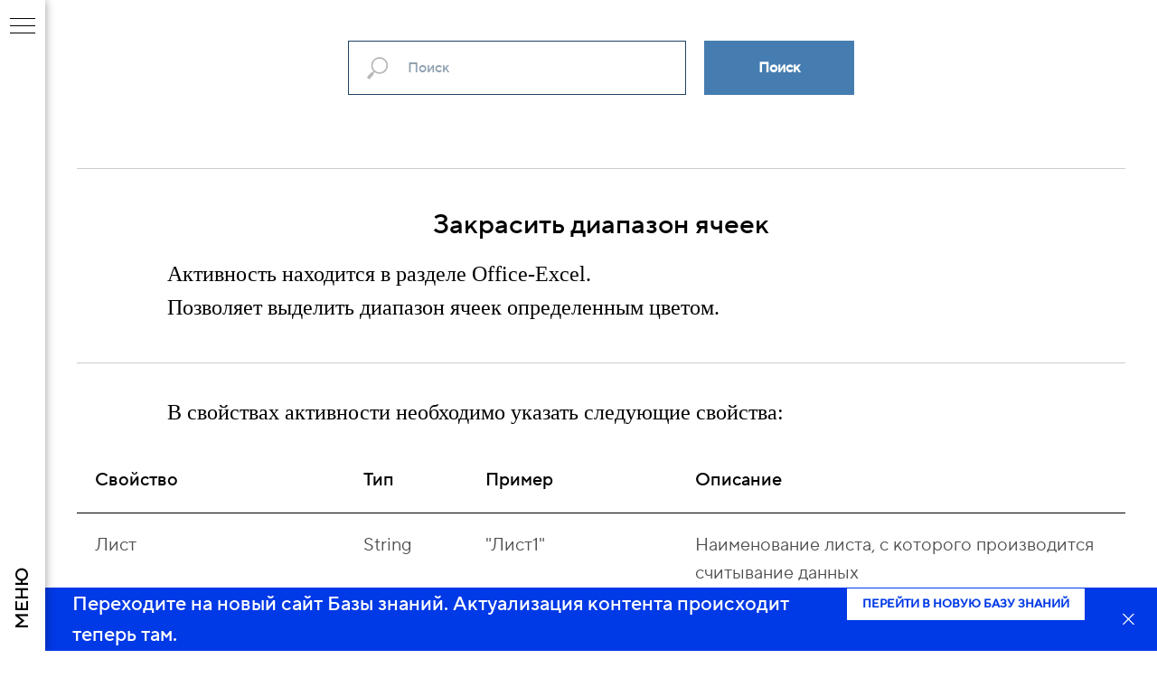

--- FILE ---
content_type: text/html; charset=UTF-8
request_url: https://knowledgebase.pixrpa.ru/actions/excel/setcolor
body_size: 16205
content:
<!DOCTYPE html><html lang="ru"><head><meta charset="utf-8" /><meta http-equiv="Content-Type" content="text/html; charset=utf-8" /><meta name="viewport" content="width=device-width, initial-scale=1.0" /> <!--metatextblock--><title>База знаний PIX - Office.Excel - Закрасить диапазон ячеек</title><meta name="description" content="Позволяет выделить диапазон ячеек определенным цветом." /> <meta property="og:url" content="http://knowledgebase.pixrpa.ru/actions/excel/setcolor" /><meta property="og:title" content="База знаний PIX - Office.Excel - Закрасить диапазон ячеек" /><meta property="og:description" content="Позволяет выделить диапазон ячеек определенным цветом." /><meta property="og:type" content="website" /><meta property="og:image" content="https://static.tildacdn.com/tild3131-3631-4663-a362-316362323430/photo.jpg" /><link rel="canonical" href="http://knowledgebase.pixrpa.ru/actions/excel/setcolor"><!--/metatextblock--><meta name="format-detection" content="telephone=no" /><meta http-equiv="x-dns-prefetch-control" content="on"><link rel="dns-prefetch" href="https://ws.tildacdn.com"><link rel="dns-prefetch" href="https://static.tildacdn.com"><link rel="shortcut icon" href="https://static.tildacdn.com/tild3166-6232-4936-a236-383838616233/favicon_128.ico" type="image/x-icon" /><!-- Assets --><script src="https://neo.tildacdn.com/js/tilda-fallback-1.0.min.js" async charset="utf-8"></script><link rel="stylesheet" href="https://static.tildacdn.com/css/tilda-grid-3.0.min.css" type="text/css" media="all" onerror="this.loaderr='y';"/><link rel="stylesheet" href="https://ws.tildacdn.com/project1570006/tilda-blocks-page29998946.min.css?t=1704792499" type="text/css" media="all" onerror="this.loaderr='y';" /><link rel="stylesheet" href="https://static.tildacdn.com/css/tilda-forms-1.0.min.css" type="text/css" media="all" onerror="this.loaderr='y';" /><link rel="stylesheet" href="https://static.tildacdn.com/css/tilda-slds-1.4.min.css" type="text/css" media="print" onload="this.media='all';" onerror="this.loaderr='y';" /><noscript><link rel="stylesheet" href="https://static.tildacdn.com/css/tilda-slds-1.4.min.css" type="text/css" media="all" /></noscript><link rel="stylesheet" href="https://static.tildacdn.com/css/highlight.min.css" type="text/css" media="all" onerror="this.loaderr='y';" /><script nomodule src="https://static.tildacdn.com/js/tilda-polyfill-1.0.min.js" charset="utf-8"></script><script type="text/javascript">function t_onReady(func) {
if (document.readyState != 'loading') {
func();
} else {
document.addEventListener('DOMContentLoaded', func);
}
}
function t_onFuncLoad(funcName, okFunc, time) {
if (typeof window[funcName] === 'function') {
okFunc();
} else {
setTimeout(function() {
t_onFuncLoad(funcName, okFunc, time);
},(time || 100));
}
}function t_throttle(fn, threshhold, scope) {return function () {fn.apply(scope || this, arguments);};}</script><script src="https://static.tildacdn.com/js/jquery-1.10.2.min.js" charset="utf-8" onerror="this.loaderr='y';"></script> <script src="https://static.tildacdn.com/js/tilda-scripts-3.0.min.js" charset="utf-8" defer onerror="this.loaderr='y';"></script><script src="https://ws.tildacdn.com/project1570006/tilda-blocks-page29998946.min.js?t=1704792499" charset="utf-8" async onerror="this.loaderr='y';"></script><script src="https://static.tildacdn.com/js/tilda-slds-1.4.min.js" charset="utf-8" async onerror="this.loaderr='y';"></script><script src="https://static.tildacdn.com/js/hammer.min.js" charset="utf-8" async onerror="this.loaderr='y';"></script><script src="https://static.tildacdn.com/js/tilda-t431-table-1.0.min.js" charset="utf-8" async onerror="this.loaderr='y';"></script><script src="https://static.tildacdn.com/js/tilda-menu-1.0.min.js" charset="utf-8" async onerror="this.loaderr='y';"></script><script src="https://static.tildacdn.com/js/highlight.min.js" charset="utf-8" onerror="this.loaderr='y';"></script><script src="https://static.tildacdn.com/js/tilda-skiplink-1.0.min.js" charset="utf-8" async onerror="this.loaderr='y';"></script><script src="https://static.tildacdn.com/js/tilda-events-1.0.min.js" charset="utf-8" async onerror="this.loaderr='y';"></script><script type="text/javascript">window.dataLayer = window.dataLayer || [];</script><script type="text/javascript">(function () {
if((/bot|google|yandex|baidu|bing|msn|duckduckbot|teoma|slurp|crawler|spider|robot|crawling|facebook/i.test(navigator.userAgent))===false && typeof(sessionStorage)!='undefined' && sessionStorage.getItem('visited')!=='y' && document.visibilityState){
var style=document.createElement('style');
style.type='text/css';
style.innerHTML='@media screen and (min-width: 980px) {.t-records {opacity: 0;}.t-records_animated {-webkit-transition: opacity ease-in-out .2s;-moz-transition: opacity ease-in-out .2s;-o-transition: opacity ease-in-out .2s;transition: opacity ease-in-out .2s;}.t-records.t-records_visible {opacity: 1;}}';
document.getElementsByTagName('head')[0].appendChild(style);
function t_setvisRecs(){
var alr=document.querySelectorAll('.t-records');
Array.prototype.forEach.call(alr, function(el) {
el.classList.add("t-records_animated");
});
setTimeout(function () {
Array.prototype.forEach.call(alr, function(el) {
el.classList.add("t-records_visible");
});
sessionStorage.setItem("visited", "y");
}, 400);
} 
document.addEventListener('DOMContentLoaded', t_setvisRecs);
}
})();</script></head><body class="t-body" style="margin:0;"><!--allrecords--><div id="allrecords" class="t-records" data-hook="blocks-collection-content-node" data-tilda-project-id="1570006" data-tilda-page-id="29998946" data-tilda-page-alias="actions/excel/setcolor" data-tilda-formskey="d4487259c73917cf871ed851ec5f7cbe" data-tilda-project-lang="RU" ><!--header--><header id="t-header" class="t-records" data-hook="blocks-collection-content-node" data-tilda-project-id="1570006" data-tilda-page-id="6982576" data-tilda-formskey="d4487259c73917cf871ed851ec5f7cbe" data-tilda-project-lang="RU" ><div id="rec122827582" class="r t-rec" style=" " data-animationappear="off" data-record-type="830" ><!-- t830 --><div id="nav122827582marker"></div><div id="nav122827582" class="t830" data-menu="yes"><div class="t830__panel t830__panel_bg t830__panel_click t830__panel_close" style=""><div class="t830__menu__content "><button 
type="button" 
class="t830__burger t830__burger_mobile" 
aria-label="Навигационное меню" 
aria-expanded="false"
><span style="background-color:#003ae6"></span><span style="background-color:#003ae6"></span><span style="background-color:#003ae6"></span><span style="background-color:#003ae6"></span></button><div class="t830__side"><button 
type="button" 
class="t830__burger" 
aria-label="Навигационное меню" 
aria-expanded="false" 
style=""
><span style=""></span><span style=""></span><span style=""></span><span style=""></span></button></div></div><div class="t830__panel-text t-descr t-descr_sm" style="font-weight:400;">МЕНЮ</div></div><div class="t830m__overlay" ><div class="t830m__overlay_bg" style=" "></div></div><div class="t830m t830m_bg t830m_close" style=" "><div class="t830m__container" ><button type="button" class="t830m__close-button t830m__close t830m__close_bg t830m_opened" aria-label="Закрыть меню"><div class="t830m__close_icon t830m__close_icon_none"><span style="background-color:#003ae6"></span><span style="background-color:#003ae6"></span><span style="background-color:#003ae6"></span><span style="background-color:#003ae6"></span></div></button><div class="t830m__top t830m__top_addwrap t830m__top_padd-text"><div class="t830m__wrap"><div class="t830__logo__container "><div class="t830__logo__content"><a class="t830__logo" href="https://knowledgebase.pixrpa.ru/" style="color:#000000;font-weight:400;"><img class="t830__logo__img" 
src="https://static.tildacdn.com/tild6235-6435-4532-b033-626662636639/PIX_Robotics_Blocks_.png" 
imgfield="img"
style="max-width: 200px;" alt="Company"
></a></div></div><div class="t830m__menu"><div class="t830m__list"><div class="t830m__list-item"><div class="t830m__list-title t830m__list-title_toggle"><div class="t830m__list-title-text t-descr t-menu__link-item t830m__list-title-text_opacity" style="color:#000000;text-transform:uppercase;">PIX RPA</div></div><div class="t830m__submenu t830m__submenu_close" ><div class="t830m__submenu-item"><a class="t-menusub__link-item t-descr" href="/rpa/whatisrpa" style="color:#000000;font-weight:400;" data-menu-item-number="1">Что такое RPA</a></div><div class="t830m__submenu-item"><a class="t-menusub__link-item t-descr" href="/glossary" style="color:#000000;font-weight:400;" data-menu-item-number="2">Глоссарий</a></div><div class="t830m__submenu-item"><a class="t-menusub__link-item t-descr" href="/flauinspect" style="color:#000000;font-weight:400;" data-menu-item-number="3">FlaUInspect</a></div><div class="t830m__submenu-item"><a class="t-menusub__link-item t-descr" href="/logs" style="color:#000000;font-weight:400;" data-menu-item-number="4">Где найти логи?</a></div><div class="t830m__submenu-item"><a class="t-menusub__link-item t-descr" href="/regex" style="color:#000000;font-weight:400;" data-menu-item-number="5">Регулярные выражения</a></div><div class="t830m__submenu-item"><a class="t-menusub__link-item t-descr" href="/citrix" style="color:#000000;font-weight:400;" data-menu-item-number="6">Работа с Citrix</a></div><div class="t830m__submenu-item"><a class="t-menusub__link-item t-descr" href="/sapcontrolelement" style="color:#000000;font-weight:400;" data-menu-item-number="7">Работа с Sap Control Element</a></div><div class="t830m__submenu-item"><a class="t-menusub__link-item t-descr" href="/robots_recommend" style="color:#000000;font-weight:400;" data-menu-item-number="8">Рекомендации по настройке роботов</a></div><div class="t830m__submenu-item"><a class="t-menusub__link-item t-descr" href="/releasenotes" style="color:#000000;font-weight:400;" data-menu-item-number="9">Релизы</a></div></div></div><div class="t830m__list-item"><div class="t830m__list-title t830m__menu-item"><a class="t830m__list-title-link t-menu__link-item t-descr" href="https://docs.pixrobotics.com/articles/bi" style="color:#000000;text-transform:uppercase;" data-menu-item-number="2"> PIX BI</a></div></div><div class="t830m__list-item"><div class="t830m__list-title t830m__menu-item"><a class="t830m__list-title-link t-menu__link-item t-descr" href="/bi/changelog" style="color:#000000;text-transform:uppercase;" data-menu-item-number="3">PIX BI Релизы</a></div></div><div class="t830m__list-item"><div class="t830m__list-title t830m__menu-item"><a class="t830m__list-title-link t-menu__link-item t-descr" href="https://docs.pixrobotics.com/articles/pm" style="color:#000000;text-transform:uppercase;" data-menu-item-number="4">PIX PS</a></div></div><div class="t830m__list-item"><div class="t830m__list-title t830m__menu-item"><a class="t830m__list-title-link t-menu__link-item t-descr" href="https://docs.pixrobotics.com/articles/pm" style="color:#000000;text-transform:uppercase;" data-menu-item-number="5">PIX Процессы</a></div></div><div class="t830m__list-item"><div class="t830m__list-title t830m__list-title_toggle"><div class="t830m__list-title-text t-descr t-menu__link-item t830m__list-title-text_opacity" style="color:#000000;text-transform:uppercase;">PIX Studio</div></div><div class="t830m__submenu t830m__submenu_close" ><div class="t830m__submenu-item"><a class="t-menusub__link-item t-descr" href="/how-to-start" style="color:#000000;font-weight:400;" data-menu-item-number="1">Установка и начало работы</a></div><div class="t830m__submenu-item"><a class="t-menusub__link-item t-descr" href="/system-requirements" style="color:#000000;font-weight:400;" data-menu-item-number="2">Системные требования</a></div><div class="t830m__submenu-item"><a class="t-menusub__link-item t-descr" href="/studio" style="color:#000000;font-weight:400;" data-menu-item-number="3">Описание</a></div><div class="t830m__submenu-item"><a class="t-menusub__link-item t-descr" href="/studio-user-interface" style="color:#000000;font-weight:400;" data-menu-item-number="4">Интерфейс студии</a></div><div class="t830m__submenu-item"><a class="t-menusub__link-item t-descr" href="/studio/hotkeys" style="color:#000000;font-weight:400;" data-menu-item-number="5">Горячие клавиши</a></div><div class="t830m__submenu-item"><a class="t-menusub__link-item t-descr" href="/studio-activation" style="color:#000000;font-weight:400;" data-menu-item-number="6">Активация</a></div><div class="t830m__submenu-item"><a class="t-menusub__link-item t-descr" href="/studio/licensekon" style="color:#000000;font-weight:400;" data-menu-item-number="7">Конкурентная лицензия</a></div><div class="t830m__submenu-item"><a class="t-menusub__link-item t-descr" href="/studio-deactivation" style="color:#000000;font-weight:400;" data-menu-item-number="8">Деактивация лицензии</a></div><div class="t830m__submenu-item"><a class="t-menusub__link-item t-descr" href="/exception-drweb" style="color:#000000;font-weight:400;" data-menu-item-number="9">Как добавить платформу PIX в исключения антивируса Dr. Web?</a></div><div class="t830m__submenu-item"><a class="t-menusub__link-item t-descr" href="/studio-settings" style="color:#000000;font-weight:400;" data-menu-item-number="10">Настройки</a></div><div class="t830m__submenu-item"><a class="t-menusub__link-item t-descr" href="/chromeext" style="color:#000000;font-weight:400;" data-menu-item-number="11">Установка расширения Chrome</a></div><div class="t830m__submenu-item"><a class="t-menusub__link-item t-descr" href="/driverseleniumbrowser" style="color:#000000;font-weight:400;" data-menu-item-number="12">Web-драйвер Selenium</a></div><div class="t830m__submenu-item"><a class="t-menusub__link-item t-descr" href="/developingactivities" style="color:#000000;font-weight:400;" data-menu-item-number="13">Разработка собственных активностей</a></div><div class="t830m__submenu-item"><a class="t-menusub__link-item t-descr" href="/studio/git" style="color:#000000;font-weight:400;" data-menu-item-number="14">Работа с Git</a></div><div class="t830m__submenu-item"><a class="t-menusub__link-item t-descr" href="/studio/materstudio" style="color:#000000;font-weight:400;" data-menu-item-number="15">Подключение к PIX Master</a></div><div class="t830m__submenu-item"><a class="t-menusub__link-item t-descr" href="/studio/project" style="color:#000000;font-weight:400;" data-menu-item-number="16">Проект</a></div><div class="t830m__submenu-item"><a class="t-menusub__link-item t-descr" href="/studio/projecttemplate" style="color:#000000;font-weight:400;" data-menu-item-number="17">Шаблон проекта</a></div><div class="t830m__submenu-item"><a class="t-menusub__link-item t-descr" href="/studio/downloadproject" style="color:#000000;font-weight:400;" data-menu-item-number="18">Загрузка/выгрузка проектов</a></div><div class="t830m__submenu-item"><a class="t-menusub__link-item t-descr" href="/studio/database" style="color:#000000;font-weight:400;" data-menu-item-number="19">Подключение к Базе Данных</a></div><div class="t830m__submenu-item"><a class="t-menusub__link-item t-descr" href="/converter_uipath" style="color:#000000;font-weight:400;" data-menu-item-number="20">Конвертер с UiPath на PIX</a></div><div class="t830m__submenu-item"><a class="t-menusub__link-item t-descr" href="/studio/datatypes" style="color:#000000;font-weight:400;" data-menu-item-number="21">Типы данных</a></div><div class="t830m__submenu-item"><a class="t-menusub__link-item t-descr" href="/studio/agenthost" style="color:#000000;font-weight:400;" data-menu-item-number="22">PIX Agent Host</a></div><div class="t830m__submenu-item"><a class="t-menusub__link-item t-descr" href="/studio/rdpsettings" style="color:#000000;font-weight:400;" data-menu-item-number="23">Настройки для RDP</a></div><div class="t830m__submenu-item"><a class="t-menusub__link-item t-descr" href="/scriptparams" style="color:#000000;font-weight:400;" data-menu-item-number="24">Параметры скрипта</a></div><div class="t830m__submenu-item"><a class="t-menusub__link-item t-descr" href="/xpathtree" style="color:#000000;font-weight:400;" data-menu-item-number="25">Дерево XPath</a></div><div class="t830m__submenu-item"><a class="t-menusub__link-item t-descr" href="/xpatheditor" style="color:#000000;font-weight:400;" data-menu-item-number="26">XPath</a></div><div class="t830m__submenu-item"><a class="t-menusub__link-item t-descr" href="/variables" style="color:#000000;font-weight:400;" data-menu-item-number="27">Переменные</a></div></div></div><div class="t830m__list-item"><div class="t830m__list-title t830m__list-title_toggle"><div class="t830m__list-title-text t-descr t-menu__link-item t830m__list-title-text_opacity" style="color:#000000;text-transform:uppercase;">PIX Runner</div></div><div class="t830m__submenu t830m__submenu_close" ><div class="t830m__submenu-item"><a class="t-menusub__link-item t-descr" href="/runner/user-interface" style="color:#000000;font-weight:400;" data-menu-item-number="1">Как пользоваться PIX Runner</a></div></div></div><div class="t830m__list-item"><div class="t830m__list-title t830m__list-title_toggle"><div class="t830m__list-title-text t-descr t-menu__link-item t830m__list-title-text_opacity" style="color:#000000;text-transform:uppercase;">PIX Master</div></div><div class="t830m__submenu t830m__submenu_close" ><div class="t830m__submenu-item"><a class="t-menusub__link-item t-descr" href="/master/system-requirements" style="color:#000000;font-weight:400;" data-menu-item-number="1">Системные требования</a></div><div class="t830m__submenu-item"><a class="t-menusub__link-item t-descr" href="/master/network_diagram" style="color:#000000;font-weight:400;" data-menu-item-number="2">Архитектура PIX Master</a></div><div class="t830m__submenu-item"><a class="t-menusub__link-item t-descr" href="/master/installation" style="color:#000000;font-weight:400;" data-menu-item-number="3">Установка PIX Master</a></div><div class="t830m__submenu-item"><a class="t-menusub__link-item t-descr" href="/master/buisness_process" style="color:#000000;font-weight:400;" data-menu-item-number="4">Настройка и использование</a></div><div class="t830m__submenu-item"><a class="t-menusub__link-item t-descr" href="/master/x64" style="color:#000000;font-weight:400;" data-menu-item-number="5">64-разрядный режим</a></div><div class="t830m__submenu-item"><a class="t-menusub__link-item t-descr" href="/master/monitor" style="color:#000000;font-weight:400;" data-menu-item-number="6">Монитор</a></div><div class="t830m__submenu-item"><a class="t-menusub__link-item t-descr" href="/master/agent" style="color:#000000;font-weight:400;" data-menu-item-number="7">Агент</a></div><div class="t830m__submenu-item"><a class="t-menusub__link-item t-descr" href="/master/project" style="color:#000000;font-weight:400;" data-menu-item-number="8">Загрузка проекта</a></div><div class="t830m__submenu-item"><a class="t-menusub__link-item t-descr" href="/master/tasks" style="color:#000000;font-weight:400;" data-menu-item-number="9">Создание задачи</a></div><div class="t830m__submenu-item"><a class="t-menusub__link-item t-descr" href="/master/processesnew" style="color:#000000;font-weight:400;" data-menu-item-number="10">Процессы</a></div><div class="t830m__submenu-item"><a class="t-menusub__link-item t-descr" href="/master/log" style="color:#000000;font-weight:400;" data-menu-item-number="11">Логирование</a></div><div class="t830m__submenu-item"><a class="t-menusub__link-item t-descr" href="/master/users" style="color:#000000;font-weight:400;" data-menu-item-number="12">Создание пользователей</a></div><div class="t830m__submenu-item"><a class="t-menusub__link-item t-descr" href="/master/roles" style="color:#000000;font-weight:400;" data-menu-item-number="13">Роли</a></div><div class="t830m__submenu-item"><a class="t-menusub__link-item t-descr" href="/master/audit" style="color:#000000;font-weight:400;" data-menu-item-number="14">Аудит</a></div><div class="t830m__submenu-item"><a class="t-menusub__link-item t-descr" href="/master/groups" style="color:#000000;font-weight:400;" data-menu-item-number="15">Группы пользователей</a></div><div class="t830m__submenu-item"><a class="t-menusub__link-item t-descr" href="/master/rdp" style="color:#000000;font-weight:400;" data-menu-item-number="16">Удержание сессии RDP</a></div><div class="t830m__submenu-item"><a class="t-menusub__link-item t-descr" href="/master/data" style="color:#000000;font-weight:400;" data-menu-item-number="17">Данные</a></div><div class="t830m__submenu-item"><a class="t-menusub__link-item t-descr" href="/master/admin" style="color:#000000;font-weight:400;" data-menu-item-number="18">Администратор</a></div><div class="t830m__submenu-item"><a class="t-menusub__link-item t-descr" href="/master/activatelicense" style="color:#000000;font-weight:400;" data-menu-item-number="19">Активация лицензии Мастер</a></div><div class="t830m__submenu-item"><a class="t-menusub__link-item t-descr" href="/master/update" style="color:#000000;font-weight:400;" data-menu-item-number="20">Обновление PIX Master</a></div><div class="t830m__submenu-item"><a class="t-menusub__link-item t-descr" href="/master/activatelicensecompete" style="color:#000000;font-weight:400;" data-menu-item-number="21">Активация конкурентных лицензии</a></div><div class="t830m__submenu-item"><a class="t-menusub__link-item t-descr" href="/master/queues" style="color:#000000;font-weight:400;" data-menu-item-number="22">Очереди данных</a></div><div class="t830m__submenu-item"><a class="t-menusub__link-item t-descr" href="/taskqueues" style="color:#000000;font-weight:400;" data-menu-item-number="23">Очереди задач</a></div><div class="t830m__submenu-item"><a class="t-menusub__link-item t-descr" href="/master/api" style="color:#000000;font-weight:400;" data-menu-item-number="24">API к PIX Master</a></div><div class="t830m__submenu-item"><a class="t-menusub__link-item t-descr" href="/master/rabbitmq" style="color:#000000;font-weight:400;" data-menu-item-number="25">RabbitMQ</a></div><div class="t830m__submenu-item"><a class="t-menusub__link-item t-descr" href="/master/machines" style="color:#000000;font-weight:400;" data-menu-item-number="26">Машины</a></div><div class="t830m__submenu-item"><a class="t-menusub__link-item t-descr" href="/master/email" style="color:#000000;font-weight:400;" data-menu-item-number="27">Подключение почтового сервера</a></div><div class="t830m__submenu-item"><a class="t-menusub__link-item t-descr" href="/master/scheduler" style="color:#000000;font-weight:400;" data-menu-item-number="28">Планировщик</a></div><div class="t830m__submenu-item"><a class="t-menusub__link-item t-descr" href="/master/scheduletemplate" style="color:#000000;font-weight:400;" data-menu-item-number="29">Шаблоны расписаний</a></div><div class="t830m__submenu-item"><a class="t-menusub__link-item t-descr" href="/master/gracefulshutdown" style="color:#000000;font-weight:400;" data-menu-item-number="30">Мягкая остановка</a></div><div class="t830m__submenu-item"><a class="t-menusub__link-item t-descr" href="/master/administration/servicemode" style="color:#000000;font-weight:400;" data-menu-item-number="31">Режим обслуживания</a></div></div></div><div class="t830m__list-item"><div class="t830m__list-title t830m__list-title_toggle"><div class="t830m__list-title-text t-descr t-menu__link-item t830m__list-title-text_opacity" style="color:#000000;text-transform:uppercase;">Робот</div></div><div class="t830m__submenu t830m__submenu_close" ><div class="t830m__submenu-item"><a class="t-menusub__link-item t-descr" href="/robot/parameters" style="color:#000000;font-weight:400;" data-menu-item-number="1">Параметры запуска</a></div><div class="t830m__submenu-item"><a class="t-menusub__link-item t-descr" href="/robot/planingwindows" style="color:#000000;font-weight:400;" data-menu-item-number="2">Запуск Robot.exe через планировщик Windows</a></div><div class="t830m__submenu-item"><a class="t-menusub__link-item t-descr" href="/robot/RDP" style="color:#000000;font-weight:400;" data-menu-item-number="3">Работа робота в свернутом окне RDP</a></div></div></div><div class="t830m__list-item"><div class="t830m__list-title t830m__list-title_toggle"><div class="t830m__list-title-text t-descr t-menu__link-item t830m__list-title-text_opacity" style="color:#000000;text-transform:uppercase;">Примеры роботов</div></div><div class="t830m__submenu t830m__submenu_close" ><div class="t830m__submenu-item"><a class="t-menusub__link-item t-descr" href="/examples/1cdatabasequery" style="color:#000000;font-weight:400;" data-menu-item-number="1">Запрос к 1С</a></div><div class="t830m__submenu-item"><a class="t-menusub__link-item t-descr" href="/examples/workingwithtables" style="color:#000000;font-weight:400;" data-menu-item-number="2">Работа с таблицами</a></div><div class="t830m__submenu-item"><a class="t-menusub__link-item t-descr" href="/examples/windowscredential" style="color:#000000;font-weight:400;" data-menu-item-number="3">Windows Credential</a></div><div class="t830m__submenu-item"><a class="t-menusub__link-item t-descr" href="/examples/sendmessages" style="color:#000000;font-weight:400;" data-menu-item-number="4">Отправка писем</a></div><div class="t830m__submenu-item"><a class="t-menusub__link-item t-descr" href="/examples/stringregularexpressions" style="color:#000000;font-weight:400;" data-menu-item-number="5">Строки (Регулярные выражения)</a></div><div class="t830m__submenu-item"><a class="t-menusub__link-item t-descr" href="/examples/parsingjson" style="color:#000000;font-weight:400;" data-menu-item-number="6">Парсинг JSON</a></div><div class="t830m__submenu-item"><a class="t-menusub__link-item t-descr" href="/examples/webscraping" style="color:#000000;font-weight:400;" data-menu-item-number="7">Web Scraping</a></div><div class="t830m__submenu-item"><a class="t-menusub__link-item t-descr" href="/examples/pre-filledwordtables" style="color:#000000;font-weight:400;" data-menu-item-number="8">Заполнение таблицы в документе Word </a></div></div></div><div class="t830m__list-item"><div class="t830m__list-title t830m__list-title_toggle"><div class="t830m__list-title-text t-descr t-menu__link-item t830m__list-title-text_opacity" style="color:#000000;text-transform:uppercase;">Базовые активности</div></div><div class="t830m__submenu t830m__submenu_close" ><div class="t830m__submenu-item"><a class="t-menusub__link-item t-descr" href="/actions/baseactivities/randomvalue" style="color:#000000;font-weight:400;" data-menu-item-number="1">Случайное значение</a></div><div class="t830m__submenu-item"><a class="t-menusub__link-item t-descr" href="/actions/base/assign" style="color:#000000;font-weight:400;" data-menu-item-number="2">Присвоить значение</a></div><div class="t830m__submenu-item"><a class="t-menusub__link-item t-descr" href="/actions/base/breakloop" style="color:#000000;font-weight:400;" data-menu-item-number="3">Цикл - Прервать цикл</a></div><div class="t830m__submenu-item"><a class="t-menusub__link-item t-descr" href="/actions/base/continueloop" style="color:#000000;font-weight:400;" data-menu-item-number="4">Цикл - Продолжить</a></div><div class="t830m__submenu-item"><a class="t-menusub__link-item t-descr" href="/actions/base/loopfor" style="color:#000000;font-weight:400;" data-menu-item-number="5">Цикл с ... по ...</a></div><div class="t830m__submenu-item"><a class="t-menusub__link-item t-descr" href="/actions/base/loopforeach" style="color:#000000;font-weight:400;" data-menu-item-number="6">Цикл - Цикл для каждого</a></div><div class="t830m__submenu-item"><a class="t-menusub__link-item t-descr" href="/actions/base/loopwhile" style="color:#000000;font-weight:400;" data-menu-item-number="7">Цикл - Цикл пока...</a></div><div class="t830m__submenu-item"><a class="t-menusub__link-item t-descr" href="/actions/base/comment" style="color:#000000;font-weight:400;" data-menu-item-number="8">Комментарий</a></div><div class="t830m__submenu-item"><a class="t-menusub__link-item t-descr" href="/actions/base/container" style="color:#000000;font-weight:400;" data-menu-item-number="9">Контейнер</a></div><div class="t830m__submenu-item"><a class="t-menusub__link-item t-descr" href="/actions/base/executecscode" style="color:#000000;font-weight:400;" data-menu-item-number="10">Выполнить</a></div><div class="t830m__submenu-item"><a class="t-menusub__link-item t-descr" href="/actions/base/executescript" style="color:#000000;font-weight:400;" data-menu-item-number="11">Выполнить скрипт</a></div><div class="t830m__submenu-item"><a class="t-menusub__link-item t-descr" href="/actions/base/if" style="color:#000000;font-weight:400;" data-menu-item-number="12">Условный оператор</a></div><div class="t830m__submenu-item"><a class="t-menusub__link-item t-descr" href="/actions/Base/ElseIf" style="color:#000000;font-weight:400;" data-menu-item-number="13">Иначе если</a></div><div class="t830m__submenu-item"><a class="t-menusub__link-item t-descr" href="/actions/base/return" style="color:#000000;font-weight:400;" data-menu-item-number="14">Return</a></div><div class="t830m__submenu-item"><a class="t-menusub__link-item t-descr" href="/actions/base/sleep" style="color:#000000;font-weight:400;" data-menu-item-number="15">Ожидание</a></div><div class="t830m__submenu-item"><a class="t-menusub__link-item t-descr" href="/actions/base/throwexception" style="color:#000000;font-weight:400;" data-menu-item-number="16">Вызвать исключение</a></div><div class="t830m__submenu-item"><a class="t-menusub__link-item t-descr" href="/actions/base/trycatch" style="color:#000000;font-weight:400;" data-menu-item-number="17">Try/Catch</a></div><div class="t830m__submenu-item"><a class="t-menusub__link-item t-descr" href="/actions/Base/TryFix" style="color:#000000;font-weight:400;" data-menu-item-number="18">Try/Fix</a></div><div class="t830m__submenu-item"><a class="t-menusub__link-item t-descr" href="/actions/base/writelog" style="color:#000000;font-weight:400;" data-menu-item-number="19">Записать лог</a></div><div class="t830m__submenu-item"><a class="t-menusub__link-item t-descr" href="/actions/interactive/inputbox" style="color:#000000;font-weight:400;" data-menu-item-number="20">Окно ввода</a></div><div class="t830m__submenu-item"><a class="t-menusub__link-item t-descr" href="/actions/interactive/messagebox" style="color:#000000;font-weight:400;" data-menu-item-number="21">Окно сообщения</a></div><div class="t830m__submenu-item"><a class="t-menusub__link-item t-descr" href="/actions/base/getdatetime" style="color:#000000;font-weight:400;" data-menu-item-number="22">Получить дату и время</a></div><div class="t830m__submenu-item"><a class="t-menusub__link-item t-descr" href="/actions/base/comparedatetimes" style="color:#000000;font-weight:400;" data-menu-item-number="23">Сравнить дату и время</a></div><div class="t830m__submenu-item"><a class="t-menusub__link-item t-descr" href="/actions/base/datetimetostring" style="color:#000000;font-weight:400;" data-menu-item-number="24">Дата и время в виде строки</a></div><div class="t830m__submenu-item"><a class="t-menusub__link-item t-descr" href="/actions/base/changedatetime" style="color:#000000;font-weight:400;" data-menu-item-number="25">Изменить дату или время</a></div><div class="t830m__submenu-item"><a class="t-menusub__link-item t-descr" href="/actions/BaseActivities/GoToStep" style="color:#000000;font-weight:400;" data-menu-item-number="26">Перейти на шаг | GoTo step</a></div><div class="t830m__submenu-item"><a class="t-menusub__link-item t-descr" href="/actions/python/executepython" style="color:#000000;font-weight:400;" data-menu-item-number="27">Выполнить Python код</a></div><div class="t830m__submenu-item"><a class="t-menusub__link-item t-descr" href="/actions/workcalendar/getallnonworkingdaysactivity" style="color:#000000;font-weight:400;" data-menu-item-number="28">Получить все нерабочие дни</a></div><div class="t830m__submenu-item"><a class="t-menusub__link-item t-descr" href="/actions/workcalendar/getallworkingdaysactivity" style="color:#000000;font-weight:400;" data-menu-item-number="29">Получить все рабочие дни</a></div><div class="t830m__submenu-item"><a class="t-menusub__link-item t-descr" href="/actions/workcalendar/getnonworkingdaysactivity" style="color:#000000;font-weight:400;" data-menu-item-number="30">Нерабочие дни в диапазоне</a></div><div class="t830m__submenu-item"><a class="t-menusub__link-item t-descr" href="/actions/workcalendar/getworkingdaysactivity" style="color:#000000;font-weight:400;" data-menu-item-number="31">Рабочие дни в диапазоне</a></div><div class="t830m__submenu-item"><a class="t-menusub__link-item t-descr" href="/actions/workcalendar/readworkcalendaractivity" style="color:#000000;font-weight:400;" data-menu-item-number="32">Прочитать календарь</a></div><div class="t830m__submenu-item"><a class="t-menusub__link-item t-descr" href="/actions/workcalendar/istodayworkdayactivity" style="color:#000000;font-weight:400;" data-menu-item-number="33">Рабочий ли сегодня день</a></div><div class="t830m__submenu-item"><a class="t-menusub__link-item t-descr" href="/actions/workcalendar/isworkdayactivity" style="color:#000000;font-weight:400;" data-menu-item-number="34">Узнать является ли рабочим</a></div></div></div><div class="t830m__list-item"><div class="t830m__list-title t830m__list-title_toggle"><div class="t830m__list-title-text t-descr t-menu__link-item t830m__list-title-text_opacity" style="color:#000000;text-transform:uppercase;">Active Directory</div></div><div class="t830m__submenu t830m__submenu_close" ><div class="t830m__submenu-item"><a class="t-menusub__link-item t-descr" href="/actions/activedirectory/createconnection" style="color:#000000;font-weight:400;" data-menu-item-number="1">Соединение с Active Directory</a></div><div class="t830m__submenu-item"><a class="t-menusub__link-item t-descr" href="/actions/activedirectory/GetObjectDistinguishedName" style="color:#000000;font-weight:400;" data-menu-item-number="2">Получить отличительное имя</a></div><div class="t830m__submenu-item"><a class="t-menusub__link-item t-descr" href="/actions/activedirectory/GetObjectProperties" style="color:#000000;font-weight:400;" data-menu-item-number="3">Получить свойства объекта</a></div></div></div><div class="t830m__list-item"><div class="t830m__list-title t830m__list-title_toggle"><div class="t830m__list-title-text t-descr t-menu__link-item t830m__list-title-text_opacity" style="color:#000000;text-transform:uppercase;">Коллекции</div></div><div class="t830m__submenu t830m__submenu_close" ><div class="t830m__submenu-item"><a class="t-menusub__link-item t-descr" href="/actions/list/createlist" style="color:#000000;font-weight:400;" data-menu-item-number="1">Список - Создать список</a></div><div class="t830m__submenu-item"><a class="t-menusub__link-item t-descr" href="/actions/list/add" style="color:#000000;font-weight:400;" data-menu-item-number="2">Список - Поместить объект</a></div><div class="t830m__submenu-item"><a class="t-menusub__link-item t-descr" href="/actions/list/contains" style="color:#000000;font-weight:400;" data-menu-item-number="3">Список - Содержит объект?</a></div><div class="t830m__submenu-item"><a class="t-menusub__link-item t-descr" href="/actions/List/OutputListAsString" style="color:#000000;font-weight:400;" data-menu-item-number="4">Список - Преобразовать в строку</a></div><div class="t830m__submenu-item"><a class="t-menusub__link-item t-descr" href="/actions/list/clear" style="color:#000000;font-weight:400;" data-menu-item-number="5">Список - Очистить список</a></div><div class="t830m__submenu-item"><a class="t-menusub__link-item t-descr" href="/actions/list/remove" style="color:#000000;font-weight:400;" data-menu-item-number="6">Список - Удалить из списка</a></div><div class="t830m__submenu-item"><a class="t-menusub__link-item t-descr" href="/actions/dictionary/createdictionary" style="color:#000000;font-weight:400;" data-menu-item-number="7">Словарь - Создать словарь</a></div><div class="t830m__submenu-item"><a class="t-menusub__link-item t-descr" href="/actions/dictionary/addkey" style="color:#000000;font-weight:400;" data-menu-item-number="8">Словарь - Задать значение ключа</a></div><div class="t830m__submenu-item"><a class="t-menusub__link-item t-descr" href="/actions/dictionary/keyexists" style="color:#000000;font-weight:400;" data-menu-item-number="9">Словарь - Ключ существует?</a></div><div class="t830m__submenu-item"><a class="t-menusub__link-item t-descr" href="/actions/dictionary/removekey" style="color:#000000;font-weight:400;" data-menu-item-number="10">Словарь - Удалить ключ</a></div><div class="t830m__submenu-item"><a class="t-menusub__link-item t-descr" href="/actions/dictionary/valueexists" style="color:#000000;font-weight:400;" data-menu-item-number="11">Словарь - Значение существует?</a></div><div class="t830m__submenu-item"><a class="t-menusub__link-item t-descr" href="/actions/Dictionary/Clear" style="color:#000000;font-weight:400;" data-menu-item-number="12">Словарь - Очистить словарь</a></div><div class="t830m__submenu-item"><a class="t-menusub__link-item t-descr" href="/actions/dt/createtable" style="color:#000000;font-weight:400;" data-menu-item-number="13">Таблица - Создать таблицу</a></div><div class="t830m__submenu-item"><a class="t-menusub__link-item t-descr" href="/actions/DataTable/FilterDataTable" style="color:#000000;font-weight:400;" data-menu-item-number="14">Таблица - Фильтровать таблицу</a></div><div class="t830m__submenu-item"><a class="t-menusub__link-item t-descr" href="/actions/datatable/sortdatatable" style="color:#000000;font-weight:400;" data-menu-item-number="15">Таблица - Сортировать таблицу</a></div><div class="t830m__submenu-item"><a class="t-menusub__link-item t-descr" href="/actions/dt/addcolumn" style="color:#000000;font-weight:400;" data-menu-item-number="16">Таблица - Добавить столбец</a></div><div class="t830m__submenu-item"><a class="t-menusub__link-item t-descr" href="/actions/datatable/deletecolumn" style="color:#000000;font-weight:400;" data-menu-item-number="17">Таблица - Удалить столбец</a></div><div class="t830m__submenu-item"><a class="t-menusub__link-item t-descr" href="/actions/dt/addrow" style="color:#000000;font-weight:400;" data-menu-item-number="18">Таблица - Добавить строку</a></div><div class="t830m__submenu-item"><a class="t-menusub__link-item t-descr" href="/actions/dt/deleterow" style="color:#000000;font-weight:400;" data-menu-item-number="19">Таблица - Удалить строку</a></div><div class="t830m__submenu-item"><a class="t-menusub__link-item t-descr" href="/actions/dt/mergetables" style="color:#000000;font-weight:400;" data-menu-item-number="20">Таблица - Объединенная таблица</a></div><div class="t830m__submenu-item"><a class="t-menusub__link-item t-descr" href="/actions/dt/outputdatatable" style="color:#000000;font-weight:400;" data-menu-item-number="21">Таблица - Таблица в виде строки</a></div><div class="t830m__submenu-item"><a class="t-menusub__link-item t-descr" href="/actions/dt/cleardatatable" style="color:#000000;font-weight:400;" data-menu-item-number="22">Таблица - Очистить таблицу</a></div></div></div><div class="t830m__list-item"><div class="t830m__list-title t830m__list-title_toggle"><div class="t830m__list-title-text t-descr t-menu__link-item t830m__list-title-text_opacity" style="color:#000000;text-transform:uppercase;">Капчи</div></div><div class="t830m__submenu t830m__submenu_close" ><div class="t830m__submenu-item"><a class="t-menusub__link-item t-descr" href="/actions/rucaptcha/solvenormalcaptcha" style="color:#000000;font-weight:400;" data-menu-item-number="1">Решить обычную капчу</a></div><div class="t830m__submenu-item"><a class="t-menusub__link-item t-descr" href="/actions/RuCaptcha/ReportCaptcha" style="color:#000000;font-weight:400;" data-menu-item-number="2">Отправка отчета</a></div></div></div><div class="t830m__list-item"><div class="t830m__list-title t830m__list-title_toggle"><div class="t830m__list-title-text t-descr t-menu__link-item t830m__list-title-text_opacity" style="color:#000000;text-transform:uppercase;">Буфер обмена</div></div><div class="t830m__submenu t830m__submenu_close" ><div class="t830m__submenu-item"><a class="t-menusub__link-item t-descr" href="/actions/clipboard/readbuffer" style="color:#000000;font-weight:400;" data-menu-item-number="1">Прочитать из буфера</a></div><div class="t830m__submenu-item"><a class="t-menusub__link-item t-descr" href="/actions/clipboard/savebuffer" style="color:#000000;font-weight:400;" data-menu-item-number="2">Сохранить в буфер</a></div></div></div><div class="t830m__list-item"><div class="t830m__list-title t830m__list-title_toggle"><div class="t830m__list-title-text t-descr t-menu__link-item t830m__list-title-text_opacity" style="color:#000000;text-transform:uppercase;">Windows credential</div></div><div class="t830m__submenu t830m__submenu_close" ><div class="t830m__submenu-item"><a class="t-menusub__link-item t-descr" href="/actions/credentials/setcredentials" style="color:#000000;font-weight:400;" data-menu-item-number="1">Создать учётную запись</a></div><div class="t830m__submenu-item"><a class="t-menusub__link-item t-descr" href="/actions/credentials/getcredentials" style="color:#000000;font-weight:400;" data-menu-item-number="2">Получить данные учётной записи</a></div></div></div><div class="t830m__list-item"><div class="t830m__list-title t830m__list-title_toggle"><div class="t830m__list-title-text t-descr t-menu__link-item t830m__list-title-text_opacity" style="color:#000000;text-transform:uppercase;">CSV</div></div><div class="t830m__submenu t830m__submenu_close" ><div class="t830m__submenu-item"><a class="t-menusub__link-item t-descr" href="/actions/csv/readcsv" style="color:#000000;font-weight:400;" data-menu-item-number="1">Прочитать CSV</a></div><div class="t830m__submenu-item"><a class="t-menusub__link-item t-descr" href="/actions/csv/writecsv" style="color:#000000;font-weight:400;" data-menu-item-number="2">Записать в CSV</a></div></div></div><div class="t830m__list-item"><div class="t830m__list-title t830m__list-title_toggle"><div class="t830m__list-title-text t-descr t-menu__link-item t830m__list-title-text_opacity" style="color:#000000;text-transform:uppercase;">SQL</div></div><div class="t830m__submenu t830m__submenu_close" ><div class="t830m__submenu-item"><a class="t-menusub__link-item t-descr" href="/actions/databasesql/createconnection" style="color:#000000;font-weight:400;" data-menu-item-number="1">Создать подключение к БД</a></div><div class="t830m__submenu-item"><a class="t-menusub__link-item t-descr" href="/actions/databasesql/sqlexecutequery" style="color:#000000;font-weight:400;" data-menu-item-number="2">Выборка из БД </a></div><div class="t830m__submenu-item"><a class="t-menusub__link-item t-descr" href="/actions/databasesql/sqlexecutenonquery" style="color:#000000;font-weight:400;" data-menu-item-number="3">Выполнить команду</a></div><div class="t830m__submenu-item"><a class="t-menusub__link-item t-descr" href="/actions/databasesql/savetabletodatabase" style="color:#000000;font-weight:400;" data-menu-item-number="4">Сохранить таблицу в базу данных</a></div></div></div><div class="t830m__list-item"><div class="t830m__list-title t830m__list-title_toggle"><div class="t830m__list-title-text t-descr t-menu__link-item t830m__list-title-text_opacity" style="color:#000000;text-transform:uppercase;">Клавиатура</div></div><div class="t830m__submenu t830m__submenu_close" ><div class="t830m__submenu-item"><a class="t-menusub__link-item t-descr" href="/actions/desktop/keyboardsendhotkey" style="color:#000000;font-weight:400;" data-menu-item-number="1">Нажать hotkey</a></div><div class="t830m__submenu-item"><a class="t-menusub__link-item t-descr" href="/actions/desktop/keyboardtypeinto" style="color:#000000;font-weight:400;" data-menu-item-number="2">Ввести текст с клавиатуры</a></div><div class="t830m__submenu-item"><a class="t-menusub__link-item t-descr" href="/actions/desktop/changelanguage" style="color:#000000;font-weight:400;" data-menu-item-number="3">Смена языка</a></div></div></div><div class="t830m__list-item"><div class="t830m__list-title t830m__list-title_toggle"><div class="t830m__list-title-text t-descr t-menu__link-item t830m__list-title-text_opacity" style="color:#000000;text-transform:uppercase;">Windows</div></div><div class="t830m__submenu t830m__submenu_close" ><div class="t830m__submenu-item"><a class="t-menusub__link-item t-descr" href="/actions/desktop/clickelement" style="color:#000000;font-weight:400;" data-menu-item-number="1">Клик по UI-элементу</a></div><div class="t830m__submenu-item"><a class="t-menusub__link-item t-descr" href="/actions/desktop/doscreenshot" style="color:#000000;font-weight:400;" data-menu-item-number="2">Скриншот</a></div><div class="t830m__submenu-item"><a class="t-menusub__link-item t-descr" href="/actions/desktop/elementexist" style="color:#000000;font-weight:400;" data-menu-item-number="3">Проверка существования UI-элемента</a></div><div class="t830m__submenu-item"><a class="t-menusub__link-item t-descr" href="/actions/desktop/finddesktopelements" style="color:#000000;font-weight:400;" data-menu-item-number="4">Найти UI-элементы на экране</a></div><div class="t830m__submenu-item"><a class="t-menusub__link-item t-descr" href="/actions/desktop/folding" style="color:#000000;font-weight:400;" data-menu-item-number="5">Скрыть/развернуть окно</a></div><div class="t830m__submenu-item"><a class="t-menusub__link-item t-descr" href="/actions/desktop/getposition" style="color:#000000;font-weight:400;" data-menu-item-number="6">Получить позицию UI-элемента на экране</a></div><div class="t830m__submenu-item"><a class="t-menusub__link-item t-descr" href="/actions/desktop/gettext" style="color:#000000;font-weight:400;" data-menu-item-number="7">Получить текст из UI-элемента</a></div><div class="t830m__submenu-item"><a class="t-menusub__link-item t-descr" href="/actions/desktop/highlightelement" style="color:#000000;font-weight:400;" data-menu-item-number="8">Выделить UI-элемент на экране</a></div><div class="t830m__submenu-item"><a class="t-menusub__link-item t-descr" href="/actions/desktop/hoveron" style="color:#000000;font-weight:400;" data-menu-item-number="9">Навести курсор мыши на UI-элемент</a></div><div class="t830m__submenu-item"><a class="t-menusub__link-item t-descr" href="/actions/desktop/entertextelement" style="color:#000000;font-weight:400;" data-menu-item-number="10">Впечатать в UI-элемент тест</a></div><div class="t830m__submenu-item"><a class="t-menusub__link-item t-descr" href="/actions/desktop/waitwhileuielement" style="color:#000000;font-weight:400;" data-menu-item-number="11">Ожидать UI-элемент</a></div><div class="t830m__submenu-item"><a class="t-menusub__link-item t-descr" href="/actions/Desktop/Scroll" style="color:#000000;font-weight:400;" data-menu-item-number="12">Прокрутить</a></div><div class="t830m__submenu-item"><a class="t-menusub__link-item t-descr" href="/actions/Desktop/EnterSecureTextElement" style="color:#000000;font-weight:400;" data-menu-item-number="13">Впечатать в UI-элемент SecureString</a></div><div class="t830m__submenu-item"><a class="t-menusub__link-item t-descr" href="/actions/Desktop/Focus" style="color:#000000;font-weight:400;" data-menu-item-number="14">Фокусировка</a></div><div class="t830m__submenu-item"><a class="t-menusub__link-item t-descr" href="/actions/desktop/getproperty" style="color:#000000;font-weight:400;" data-menu-item-number="15">Получить свойство</a></div><div class="t830m__submenu-item"><a class="t-menusub__link-item t-descr" href="/actions/Desktop/SelectItemComboBox" style="color:#000000;font-weight:400;" data-menu-item-number="16">Выбрать опцию из списка</a></div></div></div><div class="t830m__list-item"><div class="t830m__list-title t830m__list-title_toggle"><div class="t830m__list-title-text t-descr t-menu__link-item t830m__list-title-text_opacity" style="color:#000000;text-transform:uppercase;">RDP</div></div><div class="t830m__submenu t830m__submenu_close" ><div class="t830m__submenu-item"><a class="t-menusub__link-item t-descr" href="/actions/rdp/clickelement" style="color:#000000;font-weight:400;" data-menu-item-number="1">Клик по RDP-элементу</a></div><div class="t830m__submenu-item"><a class="t-menusub__link-item t-descr" href="/actions/rdp/elementexist" style="color:#000000;font-weight:400;" data-menu-item-number="2">Проверка существования RDP-элемента</a></div><div class="t830m__submenu-item"><a class="t-menusub__link-item t-descr" href="/actions/rdp/entertext" style="color:#000000;font-weight:400;" data-menu-item-number="3"> Впечатать в RDP-элемент</a></div><div class="t830m__submenu-item"><a class="t-menusub__link-item t-descr" href="/actions/rdp/findelements" style="color:#000000;font-weight:400;" data-menu-item-number="4"> Найти RDP-элементы на экране</a></div><div class="t830m__submenu-item"><a class="t-menusub__link-item t-descr" href="/actions/rdp/gettext" style="color:#000000;font-weight:400;" data-menu-item-number="5">Получить текст из RDP-элемента</a></div><div class="t830m__submenu-item"><a class="t-menusub__link-item t-descr" href="/actions/rdp/waitelement" style="color:#000000;font-weight:400;" data-menu-item-number="6">Ожидать RDP-элемент</a></div></div></div><div class="t830m__list-item"><div class="t830m__list-title t830m__list-title_toggle"><div class="t830m__list-title-text t-descr t-menu__link-item t830m__list-title-text_opacity" style="color:#000000;text-transform:uppercase;">SAP</div></div><div class="t830m__submenu t830m__submenu_close" ><div class="t830m__submenu-item"><a class="t-menusub__link-item t-descr" href="/actions/sap/clickelement" style="color:#000000;font-weight:400;" data-menu-item-number="1">Клик по элементу Sap Gui</a></div><div class="t830m__submenu-item"><a class="t-menusub__link-item t-descr" href="/actions/Sap/ElementExists" style="color:#000000;font-weight:400;" data-menu-item-number="2">Проверить существование элемента SAP GUI</a></div><div class="t830m__submenu-item"><a class="t-menusub__link-item t-descr" href="/actions/Sap/FindElement" style="color:#000000;font-weight:400;" data-menu-item-number="3">Найти элемент SAP GUI</a></div><div class="t830m__submenu-item"><a class="t-menusub__link-item t-descr" href="/actions/Sap/GetComboBoxEntries" style="color:#000000;font-weight:400;" data-menu-item-number="4">Получить элементы выпадающего списка SAP GUI</a></div><div class="t830m__submenu-item"><a class="t-menusub__link-item t-descr" href="/actions/Sap/GetTable" style="color:#000000;font-weight:400;" data-menu-item-number="5">Извлечь таблицу SAP GUI</a></div><div class="t830m__submenu-item"><a class="t-menusub__link-item t-descr" href="/actions/sap/entertextelement" style="color:#000000;font-weight:400;" data-menu-item-number="6">Впечатать в элемент Sap Gui</a></div><div class="t830m__submenu-item"><a class="t-menusub__link-item t-descr" href="/actions/sap/gettext" style="color:#000000;font-weight:400;" data-menu-item-number="7">Получить текст из Sap Gui элемента</a></div><div class="t830m__submenu-item"><a class="t-menusub__link-item t-descr" href="/actions/sap/highlightelement" style="color:#000000;font-weight:400;" data-menu-item-number="8">Выделить элемент Sap Gui на экране</a></div><div class="t830m__submenu-item"><a class="t-menusub__link-item t-descr" href="/actions/Sap/SetSelectedComboBoxEntry" style="color:#000000;font-weight:400;" data-menu-item-number="9">Выбрать элемент в выпадающем списке SAP GUI</a></div><div class="t830m__submenu-item"><a class="t-menusub__link-item t-descr" href="/actions/Sap/WaitForElement" style="color:#000000;font-weight:400;" data-menu-item-number="10">Ожидать элемент SAP GUI</a></div><div class="t830m__submenu-item"><a class="t-menusub__link-item t-descr" href="/actions/sap/logon" style="color:#000000;font-weight:400;" data-menu-item-number="11">Авторизоваться через Logon</a></div><div class="t830m__submenu-item"><a class="t-menusub__link-item t-descr" href="/actions/sap/clickltoolbarcontextmenu" style="color:#000000;font-weight:400;" data-menu-item-number="12">Клик по контекстному меню панели инструментов</a></div><div class="t830m__submenu-item"><a class="t-menusub__link-item t-descr" href="/actions/sap/clicktoolbarbutton" style="color:#000000;font-weight:400;" data-menu-item-number="13">Клик по кнопке в панели инструментов</a></div><div class="t830m__submenu-item"><a class="t-menusub__link-item t-descr" href="/actions/sap/getproperty" style="color:#000000;font-weight:400;" data-menu-item-number="14">Получить свойство</a></div></div></div><div class="t830m__list-item"><div class="t830m__list-title t830m__list-title_toggle"><div class="t830m__list-title-text t-descr t-menu__link-item t830m__list-title-text_opacity" style="color:#000000;text-transform:uppercase;">Email</div></div><div class="t830m__submenu t830m__submenu_close" ><div class="t830m__submenu-item"><a class="t-menusub__link-item t-descr" href="/actions/email/getpop3mailmessages" style="color:#000000;font-weight:400;" data-menu-item-number="1">Получить Email (POP3)</a></div><div class="t830m__submenu-item"><a class="t-menusub__link-item t-descr" href="/actions/email/sendsmtpmailmessage" style="color:#000000;font-weight:400;" data-menu-item-number="2">Отправить Email (SMTP)</a></div><div class="t830m__submenu-item"><a class="t-menusub__link-item t-descr" href="/actions/email/getimapmailmessages" style="color:#000000;font-weight:400;" data-menu-item-number="3">Получить письма (IMAP)</a></div><div class="t830m__submenu-item"><a class="t-menusub__link-item t-descr" href="/actions/email/moveimapmailmessages" style="color:#000000;font-weight:400;" data-menu-item-number="4">Переместить письма (IMAP)</a></div><div class="t830m__submenu-item"><a class="t-menusub__link-item t-descr" href="/actions/email/getattachments" style="color:#000000;font-weight:400;" data-menu-item-number="5">Получить вложения</a></div><div class="t830m__submenu-item"><a class="t-menusub__link-item t-descr" href="/actions/email/smtpdraw" style="color:#000000;font-weight:400;" data-menu-item-number="6">Отправить Email (SMTP)+вложение картинки</a></div><div class="t830m__submenu-item"><a class="t-menusub__link-item t-descr" href="/actions/email/exchange/getmessage" style="color:#000000;font-weight:400;" data-menu-item-number="7">Получить письма MS Exchange</a></div><div class="t830m__submenu-item"><a class="t-menusub__link-item t-descr" href="/actions/email/exchange/deletemessage" style="color:#000000;font-weight:400;" data-menu-item-number="8">Удалить письмо MS Exchange</a></div><div class="t830m__submenu-item"><a class="t-menusub__link-item t-descr" href="/actions/email/exchange/getattachments" style="color:#000000;font-weight:400;" data-menu-item-number="9">Получить вложения MS Exchange</a></div><div class="t830m__submenu-item"><a class="t-menusub__link-item t-descr" href="/actions/email/exchange/movemail" style="color:#000000;font-weight:400;" data-menu-item-number="10">Переместить письмо MS Exchange</a></div><div class="t830m__submenu-item"><a class="t-menusub__link-item t-descr" href="/actions/email/exchange/sendmail" style="color:#000000;font-weight:400;" data-menu-item-number="11">Отправить письмо MS Exchange</a></div><div class="t830m__submenu-item"><a class="t-menusub__link-item t-descr" href="/actions/email/exchange/connecttoexchange" style="color:#000000;font-weight:400;" data-menu-item-number="12">Подключение к Exchange</a></div><div class="t830m__submenu-item"><a class="t-menusub__link-item t-descr" href="/actions/email/exchange/SaveEmailMessage" style="color:#000000;font-weight:400;" data-menu-item-number="13">Сохранить письмо</a></div></div></div><div class="t830m__list-item"><div class="t830m__list-title t830m__list-title_toggle"><div class="t830m__list-title-text t-descr t-menu__link-item t830m__list-title-text_opacity" style="color:#000000;text-transform:uppercase;">Файлы</div></div><div class="t830m__submenu t830m__submenu_close" ><div class="t830m__submenu-item"><a class="t-menusub__link-item t-descr" href="/actions/files/copyfilecatalog" style="color:#000000;font-weight:400;" data-menu-item-number="1">Копировать файл/папку</a></div><div class="t830m__submenu-item"><a class="t-menusub__link-item t-descr" href="/actions/files/deletefile" style="color:#000000;font-weight:400;" data-menu-item-number="2">Удалить файл/каталог</a></div><div class="t830m__submenu-item"><a class="t-menusub__link-item t-descr" href="/actions/files/pathexist" style="color:#000000;font-weight:400;" data-menu-item-number="3">Путь существует?</a></div><div class="t830m__submenu-item"><a class="t-menusub__link-item t-descr" href="/actions/files/readfile" style="color:#000000;font-weight:400;" data-menu-item-number="4">Прочитать файл</a></div><div class="t830m__submenu-item"><a class="t-menusub__link-item t-descr" href="/actions/files/writefile" style="color:#000000;font-weight:400;" data-menu-item-number="5">Записать файл</a></div><div class="t830m__submenu-item"><a class="t-menusub__link-item t-descr" href="/actions/files/getlistfilesorcatalogs" style="color:#000000;font-weight:400;" data-menu-item-number="6">Получить пути к файлам/каталогам</a></div><div class="t830m__submenu-item"><a class="t-menusub__link-item t-descr" href="/actions/Files/CreateFolder" style="color:#000000;font-weight:400;" data-menu-item-number="7">Создать папку</a></div><div class="t830m__submenu-item"><a class="t-menusub__link-item t-descr" href="/actions/Files/UnZipFiles" style="color:#000000;font-weight:400;" data-menu-item-number="8">Распаковать</a></div><div class="t830m__submenu-item"><a class="t-menusub__link-item t-descr" href="/actions/Files/ZipFiles" style="color:#000000;font-weight:400;" data-menu-item-number="9">Запаковать</a></div></div></div><div class="t830m__list-item"><div class="t830m__list-title t830m__list-title_toggle"><div class="t830m__list-title-text t-descr t-menu__link-item t830m__list-title-text_opacity" style="color:#000000;text-transform:uppercase;">FTP</div></div><div class="t830m__submenu t830m__submenu_close" ><div class="t830m__submenu-item"><a class="t-menusub__link-item t-descr" href="/actions/ftp/folderadd" style="color:#000000;font-weight:400;" data-menu-item-number="1">Создать каталог</a></div><div class="t830m__submenu-item"><a class="t-menusub__link-item t-descr" href="/actions/ftp/pathcopy" style="color:#000000;font-weight:400;" data-menu-item-number="2">Копировать в пределах FTP</a></div><div class="t830m__submenu-item"><a class="t-menusub__link-item t-descr" href="/actions/ftp/pathdelete" style="color:#000000;font-weight:400;" data-menu-item-number="3">Удалить элемент</a></div><div class="t830m__submenu-item"><a class="t-menusub__link-item t-descr" href="/actions/ftp/pathexists" style="color:#000000;font-weight:400;" data-menu-item-number="4">Путь существует?</a></div><div class="t830m__submenu-item"><a class="t-menusub__link-item t-descr" href="/actions/ftp/filedownload" style="color:#000000;font-weight:400;" data-menu-item-number="5">Скачать файл</a></div><div class="t830m__submenu-item"><a class="t-menusub__link-item t-descr" href="/actions/ftp/fileupload" style="color:#000000;font-weight:400;" data-menu-item-number="6">Загрузить файл</a></div><div class="t830m__submenu-item"><a class="t-menusub__link-item t-descr" href="/actions/ftp/getfiles" style="color:#000000;font-weight:400;" data-menu-item-number="7">Получить список файлов</a></div></div></div><div class="t830m__list-item"><div class="t830m__list-title t830m__list-title_toggle"><div class="t830m__list-title-text t-descr t-menu__link-item t830m__list-title-text_opacity" style="color:#000000;text-transform:uppercase;">Google Диск</div></div><div class="t830m__submenu t830m__submenu_close" ><div class="t830m__submenu-item"><a class="t-menusub__link-item t-descr" href="/actions/drive/service" style="color:#000000;font-weight:400;" data-menu-item-number="1">Настройка сервиса Google Диск</a></div><div class="t830m__submenu-item"><a class="t-menusub__link-item t-descr" href="/actions/drive/startdriveservice" style="color:#000000;font-weight:400;" data-menu-item-number="2">Запустить сервис Google Диск</a></div><div class="t830m__submenu-item"><a class="t-menusub__link-item t-descr" href="/actions/drive/copyfile" style="color:#000000;font-weight:400;" data-menu-item-number="3">Копировать файл в Google Диск</a></div><div class="t830m__submenu-item"><a class="t-menusub__link-item t-descr" href="/actions/drive/downloadfile" style="color:#000000;font-weight:400;" data-menu-item-number="4">Загрузить файл из Google Диск</a></div><div class="t830m__submenu-item"><a class="t-menusub__link-item t-descr" href="/actions/drive/exportdocument" style="color:#000000;font-weight:400;" data-menu-item-number="5">Экспортировать документ Google</a></div><div class="t830m__submenu-item"><a class="t-menusub__link-item t-descr" href="/actions/drive/uploadfile" style="color:#000000;font-weight:400;" data-menu-item-number="6">Выгрузить файл в Google Диск</a></div><div class="t830m__submenu-item"><a class="t-menusub__link-item t-descr" href="/actions/drive/stopdriveservice" style="color:#000000;font-weight:400;" data-menu-item-number="7">Остановить сервис Google Диск</a></div></div></div><div class="t830m__list-item"><div class="t830m__list-title t830m__list-title_toggle"><div class="t830m__list-title-text t-descr t-menu__link-item t830m__list-title-text_opacity" style="color:#000000;text-transform:uppercase;">Google Таблицы</div></div><div class="t830m__submenu t830m__submenu_close" ><div class="t830m__submenu-item"><a class="t-menusub__link-item t-descr" href="/actions/googlesheets/service" style="color:#000000;font-weight:400;" data-menu-item-number="1">Настройка сервиса Google Таблицы</a></div><div class="t830m__submenu-item"><a class="t-menusub__link-item t-descr" href="/actions/googlesheets/clearrange" style="color:#000000;font-weight:400;" data-menu-item-number="2">Очистить диапазон ячеек</a></div><div class="t830m__submenu-item"><a class="t-menusub__link-item t-descr" href="/actions/googlesheets/getsheetnames" style="color:#000000;font-weight:400;" data-menu-item-number="3">Получить названия листов</a></div><div class="t830m__submenu-item"><a class="t-menusub__link-item t-descr" href="/actions/googlesheets/setbackgroundcolorofrange" style="color:#000000;font-weight:400;" data-menu-item-number="4">Закрасить диапазон ячеек</a></div><div class="t830m__submenu-item"><a class="t-menusub__link-item t-descr" href="/actions/googlesheets/stopservice" style="color:#000000;font-weight:400;" data-menu-item-number="5">Остановить сервис Google Таблицы</a></div><div class="t830m__submenu-item"><a class="t-menusub__link-item t-descr" href="/actions/googlesheets/startservice" style="color:#000000;font-weight:400;" data-menu-item-number="6">Запустить сервис Google Таблицы</a></div><div class="t830m__submenu-item"><a class="t-menusub__link-item t-descr" href="/actions/googlesheets/readcell" style="color:#000000;font-weight:400;" data-menu-item-number="7">Прочитать ячейку</a></div><div class="t830m__submenu-item"><a class="t-menusub__link-item t-descr" href="/actions/googlesheets/readrange" style="color:#000000;font-weight:400;" data-menu-item-number="8">Прочитать диапазон ячеек</a></div><div class="t830m__submenu-item"><a class="t-menusub__link-item t-descr" href="/actions/googlesheets/writecell" style="color:#000000;font-weight:400;" data-menu-item-number="9">Записать в ячейку</a></div><div class="t830m__submenu-item"><a class="t-menusub__link-item t-descr" href="/actions/googlesheets/writerange" style="color:#000000;font-weight:400;" data-menu-item-number="10">Записать в диапазон ячеек</a></div></div></div><div class="t830m__list-item"><div class="t830m__list-title t830m__list-title_toggle"><div class="t830m__list-title-text t-descr t-menu__link-item t830m__list-title-text_opacity" style="color:#000000;text-transform:uppercase;">Google Документы</div></div><div class="t830m__submenu t830m__submenu_close" ><div class="t830m__submenu-item"><a class="t-menusub__link-item t-descr" href="/actions/googledocs/service" style="color:#000000;font-weight:400;" data-menu-item-number="1">Настройка сервиса Google Документы</a></div><div class="t830m__submenu-item"><a class="t-menusub__link-item t-descr" href="/actions/googledocs/startservice" style="color:#000000;font-weight:400;" data-menu-item-number="2">Запустить сервис Google Документы</a></div><div class="t830m__submenu-item"><a class="t-menusub__link-item t-descr" href="/actions/googledocs/filltables" style="color:#000000;font-weight:400;" data-menu-item-number="3">Заполнить таблицы</a></div><div class="t830m__submenu-item"><a class="t-menusub__link-item t-descr" href="/actions/googledocs/gettables" style="color:#000000;font-weight:400;" data-menu-item-number="4">Извлечь таблицы</a></div><div class="t830m__submenu-item"><a class="t-menusub__link-item t-descr" href="/actions/googledocs/replacetext" style="color:#000000;font-weight:400;" data-menu-item-number="5">Заменить текст</a></div><div class="t830m__submenu-item"><a class="t-menusub__link-item t-descr" href="/actions/googledocs/stopservice" style="color:#000000;font-weight:400;" data-menu-item-number="6">Остановить сервис Google Документы</a></div></div></div><div class="t830m__list-item"><div class="t830m__list-title t830m__list-title_toggle"><div class="t830m__list-title-text t-descr t-menu__link-item t830m__list-title-text_opacity" style="color:#000000;text-transform:uppercase;">HTTP</div></div><div class="t830m__submenu t830m__submenu_close" ><div class="t830m__submenu-item"><a class="t-menusub__link-item t-descr" href="/actions/http/HTTPResponsesWithFile" style="color:#000000;font-weight:400;" data-menu-item-number="1">Отправить запрос</a></div></div></div><div class="t830m__list-item"><div class="t830m__list-title t830m__menu-item"><a class="t830m__list-title-link t-menu__link-item t-descr" href="/actions/Image" style="color:#000000;text-transform:uppercase;" data-menu-item-number="30">Изображения</a></div></div><div class="t830m__list-item"><div class="t830m__list-title t830m__menu-item"><a class="t830m__list-title-link t-menu__link-item t-descr" href="/actions/openoffice" style="color:#000000;text-transform:uppercase;" data-menu-item-number="31">OpenOffice</a></div></div><div class="t830m__list-item"><div class="t830m__list-title t830m__list-title_toggle"><div class="t830m__list-title-text t-descr t-menu__link-item t830m__list-title-text_opacity" style="color:#000000;text-transform:uppercase;">Office - Excel общие</div></div><div class="t830m__submenu t830m__submenu_close" ><div class="t830m__submenu-item"><a class="t-menusub__link-item t-descr" href="/actions/cellproperty/createcellproperty" style="color:#000000;font-weight:400;" data-menu-item-number="1">Создать стиль</a></div><div class="t830m__submenu-item"><a class="t-menusub__link-item t-descr" href="/actions/cellproperty/createborder" style="color:#000000;font-weight:400;" data-menu-item-number="2">Создать границу</a></div><div class="t830m__submenu-item"><a class="t-menusub__link-item t-descr" href="/actions/cellproperty/createfont" style="color:#000000;font-weight:400;" data-menu-item-number="3">Создать стиль текста</a></div></div></div><div class="t830m__list-item"><div class="t830m__list-title t830m__list-title_toggle"><div class="t830m__list-title-text t-descr t-menu__link-item t830m__list-title-text_opacity" style="color:#000000;text-transform:uppercase;">Office - Excel</div></div><div class="t830m__submenu t830m__submenu_close" ><div class="t830m__submenu-item"><a class="t-menusub__link-item t-descr" href="/actions/excel/deleterange" style="color:#000000;font-weight:400;" data-menu-item-number="1">Очистить/удалить диапазон ячеек</a></div><div class="t830m__submenu-item"><a class="t-menusub__link-item t-descr" href="/actions/excel/readcell" style="color:#000000;font-weight:400;" data-menu-item-number="2">Прочитать ячейку</a></div><div class="t830m__submenu-item"><a class="t-menusub__link-item t-descr" href="/actions/excel/readrange" style="color:#000000;font-weight:400;" data-menu-item-number="3">Прочитать диапазон ячеек</a></div><div class="t830m__submenu-item"><a class="t-menusub__link-item t-descr" href="/actions/excel/setcolor" style="color:#000000;font-weight:400;" data-menu-item-number="4">Закрасить диапазон ячеек</a></div><div class="t830m__submenu-item"><a class="t-menusub__link-item t-descr" href="/actions/excel/writecell" style="color:#000000;font-weight:400;" data-menu-item-number="5">Записать в ячейку</a></div><div class="t830m__submenu-item"><a class="t-menusub__link-item t-descr" href="/actions/excel/writerange" style="color:#000000;font-weight:400;" data-menu-item-number="6">Записать в диапазон ячеек</a></div><div class="t830m__submenu-item"><a class="t-menusub__link-item t-descr" href="/actions/excel/findcellsbystring" style="color:#000000;font-weight:400;" data-menu-item-number="7">Найти</a></div><div class="t830m__submenu-item"><a class="t-menusub__link-item t-descr" href="/actions/excel/setborder" style="color:#000000;font-weight:400;" data-menu-item-number="8">Установить границы</a></div><div class="t830m__submenu-item"><a class="t-menusub__link-item t-descr" href="/actions/excel/setcomment" style="color:#000000;font-weight:400;" data-menu-item-number="9">Добавить комментарий</a></div><div class="t830m__submenu-item"><a class="t-menusub__link-item t-descr" href="/actions/excel/readcomment" style="color:#000000;font-weight:400;" data-menu-item-number="10">Считать примечание</a></div><div class="t830m__submenu-item"><a class="t-menusub__link-item t-descr" href="/actions/excel/setformat" style="color:#000000;font-weight:400;" data-menu-item-number="11">Установить стиль</a></div><div class="t830m__submenu-item"><a class="t-menusub__link-item t-descr" href="/actions/excel/readformat" style="color:#000000;font-weight:400;" data-menu-item-number="12">Считать стиль</a></div><div class="t830m__submenu-item"><a class="t-menusub__link-item t-descr" href="/actions/excel/adddeleterow" style="color:#000000;font-weight:400;" data-menu-item-number="13">Добавить / удалить строку</a></div><div class="t830m__submenu-item"><a class="t-menusub__link-item t-descr" href="/actions/excel/addsheet" style="color:#000000;font-weight:400;" data-menu-item-number="14">Листы - Добавить новый лист</a></div><div class="t830m__submenu-item"><a class="t-menusub__link-item t-descr" href="/actions/excel/copysheet" style="color:#000000;font-weight:400;" data-menu-item-number="15">Листы - Копировать лист</a></div><div class="t830m__submenu-item"><a class="t-menusub__link-item t-descr" href="/actions/excel/getsheetsnames" style="color:#000000;font-weight:400;" data-menu-item-number="16">Листы - Список имен листов</a></div><div class="t830m__submenu-item"><a class="t-menusub__link-item t-descr" href="/actions/excel/protectsheet" style="color:#000000;font-weight:400;" data-menu-item-number="17">Листы - Защитить лист</a></div><div class="t830m__submenu-item"><a class="t-menusub__link-item t-descr" href="/actions/excel/removesheet" style="color:#000000;font-weight:400;" data-menu-item-number="18">Листы - Удалить лист</a></div><div class="t830m__submenu-item"><a class="t-menusub__link-item t-descr" href="/actions/excel/renamesheet" style="color:#000000;font-weight:400;" data-menu-item-number="19">Листы - Переименовать лист</a></div><div class="t830m__submenu-item"><a class="t-menusub__link-item t-descr" href="actions/OpenXMLExcel/ReadRangeInLoop" style="color:#000000;font-weight:400;" data-menu-item-number="20">Считать диапазон в цикле</a></div></div></div><div class="t830m__list-item"><div class="t830m__list-title t830m__list-title_toggle"><div class="t830m__list-title-text t-descr t-menu__link-item t830m__list-title-text_opacity" style="color:#000000;text-transform:uppercase;">Office - Outlook</div></div><div class="t830m__submenu t830m__submenu_close" ><div class="t830m__submenu-item"><a class="t-menusub__link-item t-descr" href="/actions/outlook/getmailattachments" style="color:#000000;font-weight:400;" data-menu-item-number="1">Получить вложения</a></div><div class="t830m__submenu-item"><a class="t-menusub__link-item t-descr" href="/actions/outlook/moveoutlookmail" style="color:#000000;font-weight:400;" data-menu-item-number="2">Перемещение письма</a></div><div class="t830m__submenu-item"><a class="t-menusub__link-item t-descr" href="/actions/outlook/readmailmessage" style="color:#000000;font-weight:400;" data-menu-item-number="3">Получить письма</a></div><div class="t830m__submenu-item"><a class="t-menusub__link-item t-descr" href="/actions/outlook/replymailmessage" style="color:#000000;font-weight:400;" data-menu-item-number="4">Ответить на письмо</a></div><div class="t830m__submenu-item"><a class="t-menusub__link-item t-descr" href="/actions/outlook/sendmailmessage" style="color:#000000;font-weight:400;" data-menu-item-number="5">Отправить сообщение</a></div><div class="t830m__submenu-item"><a class="t-menusub__link-item t-descr" href="/actions/outlook/getcategorylist" style="color:#000000;font-weight:400;" data-menu-item-number="6">Получить список категорий</a></div><div class="t830m__submenu-item"><a class="t-menusub__link-item t-descr" href="/actions/outlook/setcategoryonmailmessage" style="color:#000000;font-weight:400;" data-menu-item-number="7">Задать категорию для писем</a></div></div></div><div class="t830m__list-item"><div class="t830m__list-title t830m__list-title_toggle"><div class="t830m__list-title-text t-descr t-menu__link-item t830m__list-title-text_opacity" style="color:#000000;text-transform:uppercase;">Office - Word</div></div><div class="t830m__submenu t830m__submenu_close" ><div class="t830m__submenu-item"><a class="t-menusub__link-item t-descr" href="/actions/word/filltables" style="color:#000000;font-weight:400;" data-menu-item-number="1">Заполнить таблицы в Word</a></div><div class="t830m__submenu-item"><a class="t-menusub__link-item t-descr" href="/actions/word/readtables" style="color:#000000;font-weight:400;" data-menu-item-number="2">Извлечь таблицы</a></div><div class="t830m__submenu-item"><a class="t-menusub__link-item t-descr" href="/actions/word/readtext" style="color:#000000;font-weight:400;" data-menu-item-number="3">Прочитать текст из Word</a></div><div class="t830m__submenu-item"><a class="t-menusub__link-item t-descr" href="/actions/word/writetext" style="color:#000000;font-weight:400;" data-menu-item-number="4">Записать в файл Word</a></div><div class="t830m__submenu-item"><a class="t-menusub__link-item t-descr" href="/actions/word/replacetext" style="color:#000000;font-weight:400;" data-menu-item-number="5">Заменить текст в Word</a></div><div class="t830m__submenu-item"><a class="t-menusub__link-item t-descr" href="/actions/word/wordsaveas" style="color:#000000;font-weight:400;" data-menu-item-number="6">Сохранить как</a></div></div></div><div class="t830m__list-item"><div class="t830m__list-title t830m__list-title_toggle"><div class="t830m__list-title-text t-descr t-menu__link-item t830m__list-title-text_opacity" style="color:#000000;text-transform:uppercase;">Office - Excel interop</div></div><div class="t830m__submenu t830m__submenu_close" ><div class="t830m__submenu-item"><a class="t-menusub__link-item t-descr" href="/actions/interopexcel/addsheet" style="color:#000000;font-weight:400;" data-menu-item-number="1">Листы - Добавить новый лист</a></div><div class="t830m__submenu-item"><a class="t-menusub__link-item t-descr" href="/actions/interopexcel/copysheet" style="color:#000000;font-weight:400;" data-menu-item-number="2">Листы - Копировать лист</a></div><div class="t830m__submenu-item"><a class="t-menusub__link-item t-descr" href="/actions/interopexcel/getnamesheets" style="color:#000000;font-weight:400;" data-menu-item-number="3">Листы - Получить имена листов</a></div><div class="t830m__submenu-item"><a class="t-menusub__link-item t-descr" href="/actions/interopexcel/protectsheet" style="color:#000000;font-weight:400;" data-menu-item-number="4">Листы - Защитить лист</a></div><div class="t830m__submenu-item"><a class="t-menusub__link-item t-descr" href="/actions/interopexcel/removesheet" style="color:#000000;font-weight:400;" data-menu-item-number="5">Листы - Удалить лист</a></div><div class="t830m__submenu-item"><a class="t-menusub__link-item t-descr" href="/actions/interopexcel/renamesheet" style="color:#000000;font-weight:400;" data-menu-item-number="6">Листы - Переименовать лист</a></div><div class="t830m__submenu-item"><a class="t-menusub__link-item t-descr" href="/actions/interopexcel/unprotectsheet" style="color:#000000;font-weight:400;" data-menu-item-number="7">Листы - Снять защиту листа</a></div><div class="t830m__submenu-item"><a class="t-menusub__link-item t-descr" href="/actions/interopexcel/connectexcel" style="color:#000000;font-weight:400;" data-menu-item-number="8">Открыть excel</a></div><div class="t830m__submenu-item"><a class="t-menusub__link-item t-descr" href="/actions/interopexcel/closedconnectionexcel" style="color:#000000;font-weight:400;" data-menu-item-number="9">Закрыть excel</a></div><div class="t830m__submenu-item"><a class="t-menusub__link-item t-descr" href="/actions/interopexcel/appendrange" style="color:#000000;font-weight:400;" data-menu-item-number="10">Дописать диапазон</a></div><div class="t830m__submenu-item"><a class="t-menusub__link-item t-descr" href="/actions/interopexcel/createpivot" style="color:#000000;font-weight:400;" data-menu-item-number="11">Создать сводную таблицу</a></div><div class="t830m__submenu-item"><a class="t-menusub__link-item t-descr" href="/actions/interopexcel/deletecolumn" style="color:#000000;font-weight:400;" data-menu-item-number="12">Удалить столбец</a></div><div class="t830m__submenu-item"><a class="t-menusub__link-item t-descr" href="/actions/interopexcel/deleterow" style="color:#000000;font-weight:400;" data-menu-item-number="13">Удалить строку</a></div><div class="t830m__submenu-item"><a class="t-menusub__link-item t-descr" href="/actions/interopexcel/distincttable" style="color:#000000;font-weight:400;" data-menu-item-number="14">Удалить дубликат</a></div><div class="t830m__submenu-item"><a class="t-menusub__link-item t-descr" href="/actions/interopexcel/selectrange" style="color:#000000;font-weight:400;" data-menu-item-number="15">Выделить диапазон</a></div><div class="t830m__submenu-item"><a class="t-menusub__link-item t-descr" href="/actions/interopexcel/selectrange" style="color:#000000;font-weight:400;" data-menu-item-number="16">Выделить диапазон</a></div><div class="t830m__submenu-item"><a class="t-menusub__link-item t-descr" href="/actions/interopexcel/setnametorange" style="color:#000000;font-weight:400;" data-menu-item-number="17">Задать имя диапазону</a></div><div class="t830m__submenu-item"><a class="t-menusub__link-item t-descr" href="/actions/InteropExcel/DeleteOrRenameRange" style="color:#000000;font-weight:400;" data-menu-item-number="18">Удалить | изменить имя диапазона</a></div><div class="t830m__submenu-item"><a class="t-menusub__link-item t-descr" href="/actions/InteropExcel/ReadRangeInLoop" style="color:#000000;font-weight:400;" data-menu-item-number="19">Считать диапазон в цикле </a></div></div></div><div class="t830m__list-item"><div class="t830m__list-title t830m__list-title_toggle"><div class="t830m__list-title-text t-descr t-menu__link-item t830m__list-title-text_opacity" style="color:#000000;text-transform:uppercase;">Парсинг</div></div><div class="t830m__submenu t830m__submenu_close" ><div class="t830m__submenu-item"><a class="t-menusub__link-item t-descr" href="/actions/parsing/jsonparsing" style="color:#000000;font-weight:400;" data-menu-item-number="1">JSON</a></div><div class="t830m__submenu-item"><a class="t-menusub__link-item t-descr" href="/actions/parsing/xmlparsing" style="color:#000000;font-weight:400;" data-menu-item-number="2">XML</a></div><div class="t830m__submenu-item"><a class="t-menusub__link-item t-descr" href="/actions/Parsing/JSONElementGetProperty" style="color:#000000;font-weight:400;" data-menu-item-number="3">Получить свойство JSON элемента</a></div><div class="t830m__submenu-item"><a class="t-menusub__link-item t-descr" href="/actions/Parsing/XMLGetNode" style="color:#000000;font-weight:400;" data-menu-item-number="4">Найти узлы XML</a></div></div></div><div class="t830m__list-item"><div class="t830m__list-title t830m__list-title_toggle"><div class="t830m__list-title-text t-descr t-menu__link-item t830m__list-title-text_opacity" style="color:#000000;text-transform:uppercase;">PDF</div></div><div class="t830m__submenu t830m__submenu_close" ><div class="t830m__submenu-item"><a class="t-menusub__link-item t-descr" href="/actions/pdf/convertpdfasimage" style="color:#000000;font-weight:400;" data-menu-item-number="1">Конвертировать PDF в изображения</a></div><div class="t830m__submenu-item"><a class="t-menusub__link-item t-descr" href="/actions/pdf/countpages" style="color:#000000;font-weight:400;" data-menu-item-number="2">Количество страниц</a></div><div class="t830m__submenu-item"><a class="t-menusub__link-item t-descr" href="/actions/pdf/getimages" style="color:#000000;font-weight:400;" data-menu-item-number="3">Получить изображения из PDF</a></div><div class="t830m__submenu-item"><a class="t-menusub__link-item t-descr" href="/actions/pdf/readpdf" style="color:#000000;font-weight:400;" data-menu-item-number="4">Текст из PDF</a></div><div class="t830m__submenu-item"><a class="t-menusub__link-item t-descr" href="/actions/pdf/splitpdf" style="color:#000000;font-weight:400;" data-menu-item-number="5">Выбрать страницы</a></div><div class="t830m__submenu-item"><a class="t-menusub__link-item t-descr" href="/actions/pdf/unionallpdf" style="color:#000000;font-weight:400;" data-menu-item-number="6">Объединить PDF файлы</a></div></div></div><div class="t830m__list-item"><div class="t830m__list-title t830m__list-title_toggle"><div class="t830m__list-title-text t-descr t-menu__link-item t830m__list-title-text_opacity" style="color:#000000;text-transform:uppercase;">Процессы Windows</div></div><div class="t830m__submenu t830m__submenu_close" ><div class="t830m__submenu-item"><a class="t-menusub__link-item t-descr" href="/actions/processes/executepowershellscript" style="color:#000000;font-weight:400;" data-menu-item-number="1">Исполнить скрипт PowerShell</a></div><div class="t830m__submenu-item"><a class="t-menusub__link-item t-descr" href="/actions/processes/getprocesses" style="color:#000000;font-weight:400;" data-menu-item-number="2">Получить список активных процессов</a></div><div class="t830m__submenu-item"><a class="t-menusub__link-item t-descr" href="/actions/processes/killprocess" style="color:#000000;font-weight:400;" data-menu-item-number="3">Завершить процессы</a></div><div class="t830m__submenu-item"><a class="t-menusub__link-item t-descr" href="/actions/processes/startprocess" style="color:#000000;font-weight:400;" data-menu-item-number="4">Запустить процесс</a></div></div></div><div class="t830m__list-item"><div class="t830m__list-title t830m__list-title_toggle"><div class="t830m__list-title-text t-descr t-menu__link-item t830m__list-title-text_opacity" style="color:#000000;text-transform:uppercase;">PIX Master (активности в PIX Studio)</div></div><div class="t830m__submenu t830m__submenu_close" ><div class="t830m__submenu-item"><a class="t-menusub__link-item t-descr" href="/actions/queues/confirmelement" style="color:#000000;font-weight:400;" data-menu-item-number="1">Подтвердить завершение обработки элемента очереди</a></div><div class="t830m__submenu-item"><a class="t-menusub__link-item t-descr" href="/actions/queues/getelement" style="color:#000000;font-weight:400;" data-menu-item-number="2">Получить элемент из очереди</a></div><div class="t830m__submenu-item"><a class="t-menusub__link-item t-descr" href="/actions/Queues/GetElementsByFilter" style="color:#000000;font-weight:400;" data-menu-item-number="3">Получить элементы очереди</a></div><div class="t830m__submenu-item"><a class="t-menusub__link-item t-descr" href="/actions/queues/pushelement" style="color:#000000;font-weight:400;" data-menu-item-number="4">Поместить элемент в очередь</a></div><div class="t830m__submenu-item"><a class="t-menusub__link-item t-descr" href="/actions/Queues/CancelQueueItem" style="color:#000000;font-weight:400;" data-menu-item-number="5">Отменить элемент очереди</a></div><div class="t830m__submenu-item"><a class="t-menusub__link-item t-descr" href="/actions/data/getdata" style="color:#000000;font-weight:400;" data-menu-item-number="6">Получить данные из Master</a></div><div class="t830m__submenu-item"><a class="t-menusub__link-item t-descr" href="/actions/data/setdata" style="color:#000000;font-weight:400;" data-menu-item-number="7">Записать данные в Master</a></div><div class="t830m__submenu-item"><a class="t-menusub__link-item t-descr" href="/actions/data/getdataassecurestring" style="color:#000000;font-weight:400;" data-menu-item-number="8">Получить данные из Master в виде SecureString</a></div><div class="t830m__submenu-item"><a class="t-menusub__link-item t-descr" href="/actions/queues/getelement" style="color:#000000;font-weight:400;" data-menu-item-number="9">Обработать элемент из очереди</a></div><div class="t830m__submenu-item"><a class="t-menusub__link-item t-descr" href="/actions/queues/setcomment" style="color:#000000;font-weight:400;" data-menu-item-number="10">Установить комментарий элемента</a></div><div class="t830m__submenu-item"><a class="t-menusub__link-item t-descr" href="/actions/queues/postponeelement" style="color:#000000;font-weight:400;" data-menu-item-number="11">Отложить элемент очереди</a></div></div></div><div class="t830m__list-item"><div class="t830m__list-title t830m__list-title_toggle"><div class="t830m__list-title-text t-descr t-menu__link-item t830m__list-title-text_opacity" style="color:#000000;text-transform:uppercase;">OCR</div></div><div class="t830m__submenu t830m__submenu_close" ><div class="t830m__submenu-item"><a class="t-menusub__link-item t-descr" href="/actions/DBrainOCR/RecognizeActivity" style="color:#000000;font-weight:400;" data-menu-item-number="1">Dbrain</a></div><div class="t830m__submenu-item"><a class="t-menusub__link-item t-descr" href="/actions/microsoftocr/microsoftocr" style="color:#000000;font-weight:400;" data-menu-item-number="2">Microsoft Azure</a></div><div class="t830m__submenu-item"><a class="t-menusub__link-item t-descr" href="/actions/tesseract/tesseractocr" style="color:#000000;font-weight:400;" data-menu-item-number="3">Tesseract</a></div><div class="t830m__submenu-item"><a class="t-menusub__link-item t-descr" href="/actions/yandexvision/yandexvision" style="color:#000000;font-weight:400;" data-menu-item-number="4">Яндекс Vision</a></div><div class="t830m__submenu-item"><a class="t-menusub__link-item t-descr" href="/actions/Abbyy/CloudOCR" style="color:#000000;font-weight:400;" data-menu-item-number="5">ABBYY Cloud OCR</a></div><div class="t830m__submenu-item"><a class="t-menusub__link-item t-descr" href="/actions/aprbot/aprbotgetprojects" style="color:#000000;font-weight:400;" data-menu-item-number="6">Получить проекты</a></div><div class="t830m__submenu-item"><a class="t-menusub__link-item t-descr" href="/actions/aprbot/aprbotgetresult" style="color:#000000;font-weight:400;" data-menu-item-number="7">Распознать документ</a></div><div class="t830m__submenu-item"><a class="t-menusub__link-item t-descr" href="/actions/ProviderOCR/RecognizeImageFile" style="color:#000000;font-weight:400;" data-menu-item-number="8">Распознать текст с изображения</a></div></div></div><div class="t830m__list-item"><div class="t830m__list-title t830m__menu-item"><a class="t830m__list-title-link t-menu__link-item t-descr" href="/actions/ProviderOCR" style="color:#000000;text-transform:uppercase;" data-menu-item-number="42">OCR - Провайдеры</a></div></div><div class="t830m__list-item"><div class="t830m__list-title t830m__list-title_toggle"><div class="t830m__list-title-text t-descr t-menu__link-item t830m__list-title-text_opacity" style="color:#000000;text-transform:uppercase;">Строки</div></div><div class="t830m__submenu t830m__submenu_close" ><div class="t830m__submenu-item"><a class="t-menusub__link-item t-descr" href="/actions/strings/changestring" style="color:#000000;font-weight:400;" data-menu-item-number="1">Заменить подстроку</a></div><div class="t830m__submenu-item"><a class="t-menusub__link-item t-descr" href="/actions/strings/containsstring" style="color:#000000;font-weight:400;" data-menu-item-number="2">Строка содержит подстроку?</a></div><div class="t830m__submenu-item"><a class="t-menusub__link-item t-descr" href="/actions/strings/converttostring" style="color:#000000;font-weight:400;" data-menu-item-number="3">Представить объект как строку</a></div><div class="t830m__submenu-item"><a class="t-menusub__link-item t-descr" href="/actions/strings/extractstring" style="color:#000000;font-weight:400;" data-menu-item-number="4">Подстрока</a></div><div class="t830m__submenu-item"><a class="t-menusub__link-item t-descr" href="/actions/strings/getlength" style="color:#000000;font-weight:400;" data-menu-item-number="5">Получить длину строки</a></div><div class="t830m__submenu-item"><a class="t-menusub__link-item t-descr" href="/actions/strings/regex" style="color:#000000;font-weight:400;" data-menu-item-number="6">Регулярное выражение</a></div><div class="t830m__submenu-item"><a class="t-menusub__link-item t-descr" href="/actions/strings/splitstring" style="color:#000000;font-weight:400;" data-menu-item-number="7">Разделить строку</a></div><div class="t830m__submenu-item"><a class="t-menusub__link-item t-descr" href="/actions/strings/trimstring" style="color:#000000;font-weight:400;" data-menu-item-number="8">Очистить строку от пробелов</a></div><div class="t830m__submenu-item"><a class="t-menusub__link-item t-descr" href="/actions/strings/classify" style="color:#000000;font-weight:400;" data-menu-item-number="9">Классифицировать</a></div><div class="t830m__submenu-item"><a class="t-menusub__link-item t-descr" href="/actions/strings/levenshtein" style="color:#000000;font-weight:400;" data-menu-item-number="10">Расстояние Левенштейна</a></div></div></div><div class="t830m__list-item"><div class="t830m__list-title t830m__list-title_toggle"><div class="t830m__list-title-text t-descr t-menu__link-item t830m__list-title-text_opacity" style="color:#000000;text-transform:uppercase;">Мессенджеры.Telegram</div></div><div class="t830m__submenu t830m__submenu_close" ><div class="t830m__submenu-item"><a class="t-menusub__link-item t-descr" href="/actions/telegram/createconnection" style="color:#000000;font-weight:400;" data-menu-item-number="1">Создать соединение с Telegram</a></div><div class="t830m__submenu-item"><a class="t-menusub__link-item t-descr" href="/actions/telegram/closeconnection" style="color:#000000;font-weight:400;" data-menu-item-number="2">Закрыть соединение Telegram</a></div><div class="t830m__submenu-item"><a class="t-menusub__link-item t-descr" href="/actions/telegram/downloadfile" style="color:#000000;font-weight:400;" data-menu-item-number="3">Скачать файл бота</a></div><div class="t830m__submenu-item"><a class="t-menusub__link-item t-descr" href="/actions/telegram/sendfile" style="color:#000000;font-weight:400;" data-menu-item-number="4">Отправить файл в чат</a></div><div class="t830m__submenu-item"><a class="t-menusub__link-item t-descr" href="/actions/telegram/sendcontact" style="color:#000000;font-weight:400;" data-menu-item-number="5">Отправить контакт в чат</a></div><div class="t830m__submenu-item"><a class="t-menusub__link-item t-descr" href="/actions/telegram/sendphoto" style="color:#000000;font-weight:400;" data-menu-item-number="6">Отправить фото в чат</a></div><div class="t830m__submenu-item"><a class="t-menusub__link-item t-descr" href="/actions/telegram/sendmessage" style="color:#000000;font-weight:400;" data-menu-item-number="7">Отправить сообщение в чат</a></div><div class="t830m__submenu-item"><a class="t-menusub__link-item t-descr" href="/actions/telegram/telegrammanager" style="color:#000000;font-weight:400;" data-menu-item-number="8">Менеджер Telegram</a></div></div></div><div class="t830m__list-item"><div class="t830m__list-title t830m__menu-item"><a class="t830m__list-title-link t-menu__link-item t-descr" href="/actions/ml" style="color:#000000;text-transform:uppercase;" data-menu-item-number="45">Машинное обучение</a></div></div><div class="t830m__list-item"><div class="t830m__list-title t830m__list-title_toggle"><div class="t830m__list-title-text t-descr t-menu__link-item t830m__list-title-text_opacity" style="color:#000000;text-transform:uppercase;">WEB</div></div><div class="t830m__submenu t830m__submenu_close" ><div class="t830m__submenu-item"><a class="t-menusub__link-item t-descr" href="/actions/web/clickelement" style="color:#000000;font-weight:400;" data-menu-item-number="1">Клик по веб-элементу</a></div><div class="t830m__submenu-item"><a class="t-menusub__link-item t-descr" href="/actions/web/closebrowser" style="color:#000000;font-weight:400;" data-menu-item-number="2">Закрыть браузер</a></div><div class="t830m__submenu-item"><a class="t-menusub__link-item t-descr" href="/actions/web/elementexist" style="color:#000000;font-weight:400;" data-menu-item-number="3">Проверить существование элемента</a></div><div class="t830m__submenu-item"><a class="t-menusub__link-item t-descr" href="/actions/web/executejscode" style="color:#000000;font-weight:400;" data-menu-item-number="4">Выполнить код JavaScript</a></div><div class="t830m__submenu-item"><a class="t-menusub__link-item t-descr" href="/actions/web/findelement" style="color:#000000;font-weight:400;" data-menu-item-number="5">Найти веб-элементы</a></div><div class="t830m__submenu-item"><a class="t-menusub__link-item t-descr" href="/actions/web/gettext" style="color:#000000;font-weight:400;" data-menu-item-number="6">Получить значение веб-элемента</a></div><div class="t830m__submenu-item"><a class="t-menusub__link-item t-descr" href="/actions/web/goback" style="color:#000000;font-weight:400;" data-menu-item-number="7">Назад</a></div><div class="t830m__submenu-item"><a class="t-menusub__link-item t-descr" href="/actions/web/goforward" style="color:#000000;font-weight:400;" data-menu-item-number="8">Вперед</a></div><div class="t830m__submenu-item"><a class="t-menusub__link-item t-descr" href="/actions/web/launchchrome" style="color:#000000;font-weight:400;" data-menu-item-number="9">Запустить Google Chrome</a></div><div class="t830m__submenu-item"><a class="t-menusub__link-item t-descr" href="/actions/web/launchie" style="color:#000000;font-weight:400;" data-menu-item-number="10">Запустить Internet Explorer</a></div><div class="t830m__submenu-item"><a class="t-menusub__link-item t-descr" href="/actions/web/launchfirefox" style="color:#000000;font-weight:400;" data-menu-item-number="11">Запустить Firefox</a></div><div class="t830m__submenu-item"><a class="t-menusub__link-item t-descr" href="/actions/web/launchseleniumbrowser" style="color:#000000;font-weight:400;" data-menu-item-number="12">Запустить браузер (Selenium)</a></div><div class="t830m__submenu-item"><a class="t-menusub__link-item t-descr" href="/actions/web/navigateurl" style="color:#000000;font-weight:400;" data-menu-item-number="13">Перейти по URL</a></div><div class="t830m__submenu-item"><a class="t-menusub__link-item t-descr" href="/actions/web/refreshpage" style="color:#000000;font-weight:400;" data-menu-item-number="14">Обновить</a></div><div class="t830m__submenu-item"><a class="t-menusub__link-item t-descr" href="/actions/web/scrapingdata" style="color:#000000;font-weight:400;" data-menu-item-number="15">Извлечь данные</a></div><div class="t830m__submenu-item"><a class="t-menusub__link-item t-descr" href="/actions/web/selectoption" style="color:#000000;font-weight:400;" data-menu-item-number="16">Выбрать опцию из списка</a></div><div class="t830m__submenu-item"><a class="t-menusub__link-item t-descr" href="/actions/web/sendkeysinelement" style="color:#000000;font-weight:400;" data-menu-item-number="17">Впечатать значение в веб-элемент</a></div><div class="t830m__submenu-item"><a class="t-menusub__link-item t-descr" href="/actions/web/getopenedtabs" style="color:#000000;font-weight:400;" data-menu-item-number="18">Получить список доступных вкладок</a></div><div class="t830m__submenu-item"><a class="t-menusub__link-item t-descr" href="/actions/web/switchtotab" style="color:#000000;font-weight:400;" data-menu-item-number="19">Переключиться на вкладку</a></div><div class="t830m__submenu-item"><a class="t-menusub__link-item t-descr" href="/actions/web/getattribute" style="color:#000000;font-weight:400;" data-menu-item-number="20">Получить атрибут</a></div><div class="t830m__submenu-item"><a class="t-menusub__link-item t-descr" href="/actions/web/waitforwebelement" style="color:#000000;font-weight:400;" data-menu-item-number="21">Ожидать web-элемент</a></div><div class="t830m__submenu-item"><a class="t-menusub__link-item t-descr" href="/actions/Web/SaveFileByLink" style="color:#000000;font-weight:400;" data-menu-item-number="22">Скачать файл</a></div></div></div><div class="t830m__list-item"><div class="t830m__list-title t830m__list-title_toggle"><div class="t830m__list-title-text t-descr t-menu__link-item t830m__list-title-text_opacity" style="color:#000000;text-transform:uppercase;">Java</div></div><div class="t830m__submenu t830m__submenu_close" ><div class="t830m__submenu-item"><a class="t-menusub__link-item t-descr" href="/actions/java/clickelement" style="color:#000000;font-weight:400;" data-menu-item-number="1">Клик по элементу Java</a></div><div class="t830m__submenu-item"><a class="t-menusub__link-item t-descr" href="/actions/java/entertextelement" style="color:#000000;font-weight:400;" data-menu-item-number="2">Впечатать в элемент Java</a></div><div class="t830m__submenu-item"><a class="t-menusub__link-item t-descr" href="/actions/java/gettext" style="color:#000000;font-weight:400;" data-menu-item-number="3">Получить текст из Java элемента</a></div><div class="t830m__submenu-item"><a class="t-menusub__link-item t-descr" href="/actions/java/findjavaelements" style="color:#000000;font-weight:400;" data-menu-item-number="4">Найти Java-элементы</a></div><div class="t830m__submenu-item"><a class="t-menusub__link-item t-descr" href="/actions/java/getjavatable" style="color:#000000;font-weight:400;" data-menu-item-number="5">Извлечь данные из таблицы Java</a></div><div class="t830m__submenu-item"><a class="t-menusub__link-item t-descr" href="/actions/java/waitjavaelement" style="color:#000000;font-weight:400;" data-menu-item-number="6">Ожидать Java-элемент</a></div></div></div><div class="t830m__list-item"><div class="t830m__list-title t830m__list-title_toggle"><div class="t830m__list-title-text t-descr t-menu__link-item t830m__list-title-text_opacity" style="color:#000000;text-transform:uppercase;">1С</div></div><div class="t830m__submenu t830m__submenu_close" ><div class="t830m__submenu-item"><a class="t-menusub__link-item t-descr" href="/actions/_1c/executequery" style="color:#000000;font-weight:400;" data-menu-item-number="1">Выполнить запрос к 1С</a></div><div class="t830m__submenu-item"><a class="t-menusub__link-item t-descr" href="/actions/_1c/createconnection1c" style="color:#000000;font-weight:400;" data-menu-item-number="2">Создать соединение 1С</a></div><div class="t830m__submenu-item"><a class="t-menusub__link-item t-descr" href="/actions/_1c/closeconnection" style="color:#000000;font-weight:400;" data-menu-item-number="3">Закрыть соединение с 1С</a></div><div class="t830m__submenu-item"><a class="t-menusub__link-item t-descr" href="/actions/_1c/executecode" style="color:#000000;font-weight:400;" data-menu-item-number="4">Выполнить код 1С</a></div></div></div><div class="t830m__list-item"><div class="t830m__list-title t830m__menu-item"><a class="t830m__list-title-link t-menu__link-item t-descr" href="/techsupport" style="color:#000000;text-transform:uppercase;" data-menu-item-number="49">Как обратиться в техническую поддержку</a></div></div></div></div></div></div></div></div></div><style>#rec122827582 .t830m {
background-color: #ffffff;
}
#rec122827582 .t830m__close {
background-color: #ffffff;
}
#rec122827582 .t830__panel {
background-color: #ffffff;
}
@media screen and (max-width: 1200px) {
#rec122827582 .t830m.t830m_bg {
background-color: #ffffff;
}
#rec122827582 .t830m__close.t830m__close_bg {
background-color: #ffffff;
}
#rec122827582 .t830__panel.t830__panel_bg {
background-color: #ffffff;
}
}</style><script>t_onReady(function () {
var tildaSearchJS = 'https://static.tildacdn.com/js/tilda-search-';
var s = document.createElement('script');
s.src = tildaSearchJS + '1.2.min.js';
s.async = true;
s.onerror = function () {
console.log('Error load Tilda Search in ME901');
}
if (document.querySelectorAll("script[src^='" + tildaSearchJS + "']").length === 0 && document.querySelectorAll("script[src^='" + tildaSearchJS + "']").length === 0) {
document.head.appendChild(s);
}
});</script><script>window.zero_window_width_hook='allrecords';
t_onReady(function () {
t_onFuncLoad('t830_init', function () {
t830_init('122827582');
});
});</script><style>#rec122827582 .t-menu__link-item{
-webkit-transition: color 0.3s ease-in-out, opacity 0.3s ease-in-out;
transition: color 0.3s ease-in-out, opacity 0.3s ease-in-out; 
position: relative;
}
#rec122827582 .t-menu__link-item.t-active:not(.t978__menu-link){
font-weight:700 !important; }
#rec122827582 .t-menu__link-item.t-active::after {
content: '';
position: absolute;
left: 0;
-webkit-transition: all 0.3s ease;
transition: all 0.3s ease;
opacity: 1;
width: 100%;
height: 100%;
bottom: -1px;
border-bottom: 1px solid #003ae6;
-webkit-box-shadow: inset 0px -1px 0px 0px #003ae6;
-moz-box-shadow: inset 0px -1px 0px 0px #003ae6;
box-shadow: inset 0px -1px 0px 0px #003ae6;
}
#rec122827582 .t-menu__link-item:not(.t-active):not(.tooltipstered):hover {
opacity: 0.6 !important;}
#rec122827582 .t-menu__link-item:not(.t-active):not(.tooltipstered):focus-visible{
opacity: 0.6 !important;}
@supports (overflow:-webkit-marquee) and (justify-content:inherit)
{
#rec122827582 .t-menu__link-item,
#rec122827582 .t-menu__link-item.t-active {
opacity: 1 !important;
}
}</style><style>#rec122827582 .t-menusub__link-item{
-webkit-transition: color 0.3s ease-in-out, opacity 0.3s ease-in-out;
transition: color 0.3s ease-in-out, opacity 0.3s ease-in-out;
}
#rec122827582 .t-menusub__link-item.t-active{
color:#003ae6 !important; font-weight:700 !important; }
#rec122827582 .t-menusub__link-item:not(.t-active):not(.tooltipstered):hover{
opacity: 0.6 !important;}
@supports (overflow:-webkit-marquee) and (justify-content:inherit)
{
#rec122827582 .t-menusub__link-item,
#rec122827582 .t-menusub__link-item.t-active {
opacity: 1 !important;
}
}</style></div><div id="rec643375077" class="r t-rec t-rec_pt_0 t-rec_pb_0" style="padding-top:0px;padding-bottom:0px; " data-animationappear="off" data-record-type="654" ><!-- T654 --><div class="t654 t654_closed t654_bottom t654__positionfixed " style="background-color: rgba(0,57,230,1); height:70px; " data-bgcolor-hex="#0039e6" data-bgcolor-rgba="rgba(0,57,230,1)" data-appearoffset="" data-bgopacity-two="" data-menushadow="" data-bgopacity="1" data-storage-item="t654cookiename_1570006" data-storage-delta="1"><div class="t654__wrapper"><div class="t654__maincontainer " style="height:70px;"><div class="t654__cell-container t654__cell-container_centered"><div class="t-container_flex" style="justify-content: center;"><div class="t-col_flex"><div class="t654__text t-name t-descr_xxs" field="text"><div style="font-size:22px;font-family:'ttpix';" data-customstyle="yes">Переходите на новый сайт Базы знаний. Актуализация контента происходит теперь там.</div></div></div><div class="t654__btn-wrapper" style="padding-left:20px;"><a href="https://docs.pix.ru" target="" class="t654__btn t-btn t-btn_xs " style="color:#0039e6;background-color:#ffffff;border-radius:0px; -moz-border-radius:0px; -webkit-border-radius:0px;text-transform:uppercase;" data-buttonfieldset="button"
><table role="presentation" style="width:100%; height:100%;"><tr><td>Перейти в новую Базу знаний</td></tr></table></a></div></div></div><button type="button" class="t654__close-button t654__icon-close" aria-label="Закрыть"><svg role="presentation" width="13px" viewBox="0 0 23 23" version="1.1" xmlns="http://www.w3.org/2000/svg" xmlns:xlink="http://www.w3.org/1999/xlink"><desc>Close</desc><g stroke="none" stroke-width="1" fill="#fff" fill-rule="evenodd"><rect transform="translate(11.313708, 11.313708) rotate(-45.000000) translate(-11.313708, -11.313708) " x="10.3137085" y="-3.6862915" width="2" height="30"></rect><rect transform="translate(11.313708, 11.313708) rotate(-315.000000) translate(-11.313708, -11.313708) " x="10.3137085" y="-3.6862915" width="2" height="30"></rect></g></svg></button></div></div></div><script>t_onFuncLoad('t654_setBg', function () {
window.addEventListener('resize', t_throttle(function () {
t654_setBg('643375077');
}));
});
t_onReady(function () {
t_onFuncLoad('t654_setBg', function () {
t654_setBg('643375077');
});
});
t_onReady(function () {
t_onFuncLoad('t654_showPanel', function () {
t654_showPanel('643375077');
});
});</script><style> #rec643375077 .t654__text { color: #ffffff; font-family: 'ttpix'; } #rec643375077 .t654__btn-text { color: #ffffff; font-family: 'ttpix'; }</style></div></header><!--/header--><div id="rec485433772" class="r t-rec t-rec_pt_45 t-rec_pb_45" style="padding-top:45px;padding-bottom:45px; " data-animationappear="off" data-record-type="838" ><!-- t838 --><!-- @classes: t-name t-name_xs t-descr t-descr_xs t-title t-text t-input --><div class="t838"><div class="t-container"><div class="t-col t-col_6 t-prefix_3"><div class="t838__wrapper t-site-search-input"><div class="t838__blockinput"><input type="text" class="t838__input t-input " placeholder="" data-search-target="all" style="color:#1e4263; border:1px solid #1e4263; border-radius: 0px; -moz-border-radius: 0px; -webkit-border-radius: 0px;"><svg role="img" class="t838__search-icon" xmlns="http://www.w3.org/2000/svg" viewBox="0 0 88 88"><path fill="#b6b6b6" d="M85 31.1c-.5-8.7-4.4-16.6-10.9-22.3C67.6 3 59.3 0 50.6.6c-8.7.5-16.7 4.4-22.5 11-11.2 12.7-10.7 31.7.6 43.9l-5.3 6.1-2.5-2.2-17.8 20 9 8.1 17.8-20.2-2.1-1.8 5.3-6.1c5.8 4.2 12.6 6.3 19.3 6.3 9 0 18-3.7 24.4-10.9 5.9-6.6 8.8-15 8.2-23.7zM72.4 50.8c-9.7 10.9-26.5 11.9-37.6 2.3-10.9-9.8-11.9-26.6-2.3-37.6 4.7-5.4 11.3-8.5 18.4-8.9h1.6c6.5 0 12.7 2.4 17.6 6.8 5.3 4.7 8.5 11.1 8.9 18.2.5 7-1.9 13.8-6.6 19.2z"/></svg></div><div class="t838__blockbutton"><button class="t-submit" style="color:#ffffff;background-color:#467db0;border-radius:0px; -moz-border-radius:0px; -webkit-border-radius:0px;" data-buttonfieldset="button">Поиск</button></div></div></div></div></div><script>t_onReady(function () {
var tildaSearch = 'https://static.tilda' + 'cdn.com/js/tilda-search-';
if (!document.querySelector('script[src^="https://search.tildacdn.com/static/tilda-search-"]') && !document.querySelector('script[src^="' + tildaSearch + '"]')) {
var script = document.createElement('script');
script.src = tildaSearch + '1.2.min.js';
script.type = 'text/javascript';
document.body.appendChild(script);
}
});</script><style>#rec485433772 input::-webkit-input-placeholder {color:#1e4263; opacity: 0.5;}
#rec485433772 input::-moz-placeholder {color:#1e4263; opacity: 0.5;}
#rec485433772 input:-moz-placeholder {color:#1e4263; opacity: 0.5;}
#rec485433772 input:-ms-input-placeholder {color:#1e4263; opacity: 0.5;}</style></div><div id="rec485433773" class="r t-rec t-rec_pb_0" style="padding-bottom:0px; " data-record-type="126" ><!-- T118 --><div class="t118"><div class="t-container"><div class="t-col t-col_12 "><hr class="t118__line" style="background-color:#000000;opacity:0.2;"></div></div></div></div><div id="rec485433774" class="r t-rec t-rec_pt_0 t-rec_pb_15" style="padding-top:0px;padding-bottom:15px; " data-record-type="30" ><!-- T015 --><div class="t015"><div class="t-container t-align_center"><div class="t-col t-col_12 "><div class="t015__title t-title t-title_lg" field="title"><div style="font-size:30px;text-align:center;" data-customstyle="yes">Закрасить диапазон ячеек</div></div> </div></div></div><style> #rec485433774 .t015__uptitle { text-transform: uppercase; }</style></div><div id="rec485433775" class="r t-rec t-rec_pt_0 t-rec_pb_0" style="padding-top:0px;padding-bottom:0px; " data-record-type="223" ><!-- T195 --><div class="t195"><div class="t-container"><div class="t-col t-col_10 t-prefix_1"><div class="t195__text t-text t-text_md" field="text"><div style="font-size:24px;font-family:'Geometria';" data-customstyle="yes">Активность находится в разделе <span style="font-weight: 500;">Office-Excel</span>.<br /><span style="font-weight: 500;">Позволяет выделить диапазон ячеек определенным цветом.</span></div></div></div><div class="t-col t-col_1 t195__imgsection" itemscope itemtype="http://schema.org/ImageObject"><meta itemprop="image" content=""> <div class="t195__sectitle t-descr" field="imgtitle" itemprop="name"></div><div class="t195__secdescr t-descr" field="imgdescr" itemprop="description"></div></div></div></div></div><div id="rec485433776" class="r t-rec t-rec_pb_0" style="padding-bottom:0px; " data-record-type="126" ><!-- T118 --><div class="t118"><div class="t-container"><div class="t-col t-col_12 "><hr class="t118__line" style="background-color:#000000;opacity:0.2;"></div></div></div></div><div id="rec485433777" class="r t-rec t-rec_pt_0 t-rec_pb_0" style="padding-top:0px;padding-bottom:0px; " data-record-type="223" ><!-- T195 --><div class="t195"><div class="t-container"><div class="t-col t-col_10 t-prefix_1"><div class="t195__text t-text t-text_md" field="text"><div style="font-size:24px;font-family:'Geometria';" data-customstyle="yes">В свойствах активности необходимо указать следующие свойства:</div></div></div><div class="t-col t-col_1 t195__imgsection" itemscope itemtype="http://schema.org/ImageObject"><meta itemprop="image" content=""> <div class="t195__sectitle t-descr" field="imgtitle" itemprop="name"></div><div class="t195__secdescr t-descr" field="imgdescr" itemprop="description"></div></div></div></div></div><div id="rec485433780" class="r t-rec t-rec_pt_15 t-rec_pb_15" style="padding-top:15px;padding-bottom:15px; " data-record-type="431" ><!-- t431 --><!-- @classes: t-text t-title t-btn t-btn_sm --><div class="t431"><div class="t-container"><div class="t-col t-col_12 t-prefix_ t431__tdscale_1 t-text t-text_sm t-align_left t431__mobilescroll"><div class="t431__wrapper-for-mobile"><div class="t431__table-wrapper" data-auto-correct-mobile-width="false" ><table class="t431__table " data-table-width="15%;5%;10%;25%;45%" width="100%"></table></div></div><div class="t431__data-part1" data-auto-correct-mobile-width="false" style="display: none">Свойство; Тип; Пример; Описание</div><div class="t431__data-part2" data-auto-correct-mobile-width="false" style="display: none">Лист; String;&quot;Лист1&quot;; Наименование листа, с которого производится считывание данных
Цвет; String; &quot;lightblue&quot; или &quot;#ADD8E6&quot;; Можно прописать сам цвет (на английском языке) или указать HEX-код
Диапазон; String; &quot;A1:D1&quot;; Закрашиваемый диапазон
Путь к файлу; String; @&quot;Тест.xlsx&quot;; Путь до файла Excel </div></div></div></div><style>#rec485433780 .t431 .t431__th {
border-width: 0px 0px 1px 0px;
border-color: #000000; }
#rec485433780 .t431 .t431__tbody tr:nth-child(1) td {
border-top: 0 !important;
}
#rec485433780 .t431 .t431__td {
border-width: 1px 0px;
vertical-align: top;
border-color: #d9d9d9; color: #4d4c4c;}
#rec485433780 .t431 .t431__oddrow {
background: #ffffff}
#rec485433780 .t431 .t431__evenrow {
background: #eeeeee}
#rec485433780 .t431 .t431__btnwrapper a {
color:#ffffff;border:0px solid #000000;background-color:#000000;border-radius:21px; -moz-border-radius:21px; -webkit-border-radius:21px;
}</style><script>t_onReady(function () {
t_onFuncLoad('t431_init', function () {
t431_init(485433780);
});
});</script></div><!--footer--><footer id="t-footer" class="t-records" data-hook="blocks-collection-content-node" data-tilda-project-id="1570006" data-tilda-page-id="40923638" data-tilda-formskey="d4487259c73917cf871ed851ec5f7cbe" data-tilda-project-lang="RU" ><div id="rec661778802" class="r t-rec" style=" " data-animationappear="off" data-record-type="131" ><!-- T123 --><div class="t123" ><div class="t-container_100 "><div class="t-width t-width_100 ">

			<script>
if ((!(window.location.pathname.includes("/bi"))) || (!(window.location.pathname.includes("/ps/"))) || (!(window.location.pathname.includes("/tm/"))))
{
domain_name = "https://docs.pixrobotics.com/articles/rpa/";
window.location.replace(domain_name + window.location.pathname.replaceAll('/', '-').substring(1));
}
</script>
			 
			
</div> </div></div></div></footer><!--/footer--></div><!--/allrecords--><!-- Stat --><!-- Yandex.Metrika counter 61230367 --> <script type="text/javascript" data-tilda-cookie-type="analytics"> setTimeout(function(){ (function(m,e,t,r,i,k,a){m[i]=m[i]||function(){(m[i].a=m[i].a||[]).push(arguments)}; m[i].l=1*new Date();k=e.createElement(t),a=e.getElementsByTagName(t)[0],k.async=1,k.src=r,a.parentNode.insertBefore(k,a)}) (window, document, "script", "https://mc.yandex.ru/metrika/tag.js", "ym"); window.mainMetrikaId = '61230367'; ym(window.mainMetrikaId , "init", { clickmap:true, trackLinks:true, accurateTrackBounce:true, webvisor:true,ecommerce:"dataLayer" }); }, 2000);</script><noscript><div><img src="https://mc.yandex.ru/watch/61230367" style="position:absolute; left:-9999px;" alt="" /></div></noscript> <!-- /Yandex.Metrika counter --> <script type="text/javascript">if (! window.mainTracker) { window.mainTracker = 'tilda'; }
setTimeout(function(){ (function (d, w, k, o, g) { var n=d.getElementsByTagName(o)[0],s=d.createElement(o),f=function(){n.parentNode.insertBefore(s,n);}; s.type = "text/javascript"; s.async = true; s.key = k; s.id = "tildastatscript"; s.src=g; if (w.opera=="[object Opera]") {d.addEventListener("DOMContentLoaded", f, false);} else { f(); } })(document, window, '152b8e287ad2c643377f2b54bcfcdc09','script','https://static.tildacdn.com/js/tilda-stat-1.0.min.js');
}, 2000); </script></body></html>